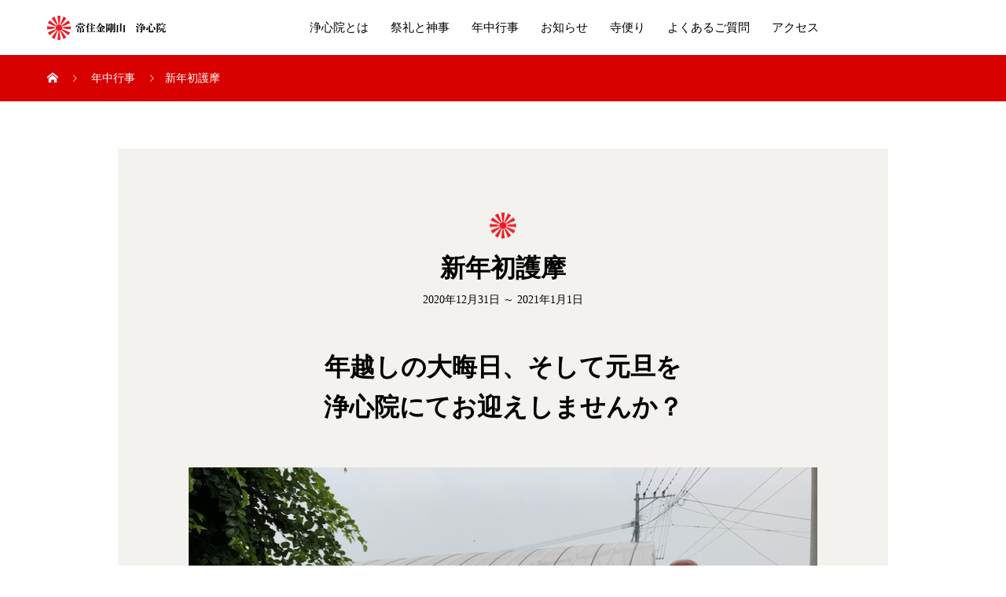

--- FILE ---
content_type: text/html; charset=UTF-8
request_url: http://joshinin.jp/schedule/%E5%B9%B4%E8%B6%8A%E3%81%97/
body_size: 6742
content:
<!DOCTYPE html>
<html lang="ja" prefix="og: http://ogp.me/ns#">
<head>
<meta charset="UTF-8">
<meta name="viewport" content="width=device-width, initial-scale=1">
<meta name="description" content="今年最後の日、大晦日。">
<title>新年初護摩 &#8211; 常住金剛山　浄心院</title>
<meta name='robots' content='max-image-preview:large' />
<link rel='dns-prefetch' href='//s.w.org' />
<link rel="alternate" type="application/rss+xml" title="常住金剛山　浄心院 &raquo; フィード" href="http://joshinin.jp/feed/" />
<link rel="alternate" type="application/rss+xml" title="常住金剛山　浄心院 &raquo; コメントフィード" href="http://joshinin.jp/comments/feed/" />
<!-- <link rel='stylesheet' id='wp-block-library-css'  href='http://joshinin.jp/wp-includes/css/dist/block-library/style.min.css?ver=5.9.12' type='text/css' media='all' /> -->
<link rel="stylesheet" type="text/css" href="//joshinin.jp/wp-content/cache/wpfc-minified/2ym5c8uj/fcpwg.css" media="all"/>
<style id='global-styles-inline-css' type='text/css'>
body{--wp--preset--color--black: #000000;--wp--preset--color--cyan-bluish-gray: #abb8c3;--wp--preset--color--white: #ffffff;--wp--preset--color--pale-pink: #f78da7;--wp--preset--color--vivid-red: #cf2e2e;--wp--preset--color--luminous-vivid-orange: #ff6900;--wp--preset--color--luminous-vivid-amber: #fcb900;--wp--preset--color--light-green-cyan: #7bdcb5;--wp--preset--color--vivid-green-cyan: #00d084;--wp--preset--color--pale-cyan-blue: #8ed1fc;--wp--preset--color--vivid-cyan-blue: #0693e3;--wp--preset--color--vivid-purple: #9b51e0;--wp--preset--gradient--vivid-cyan-blue-to-vivid-purple: linear-gradient(135deg,rgba(6,147,227,1) 0%,rgb(155,81,224) 100%);--wp--preset--gradient--light-green-cyan-to-vivid-green-cyan: linear-gradient(135deg,rgb(122,220,180) 0%,rgb(0,208,130) 100%);--wp--preset--gradient--luminous-vivid-amber-to-luminous-vivid-orange: linear-gradient(135deg,rgba(252,185,0,1) 0%,rgba(255,105,0,1) 100%);--wp--preset--gradient--luminous-vivid-orange-to-vivid-red: linear-gradient(135deg,rgba(255,105,0,1) 0%,rgb(207,46,46) 100%);--wp--preset--gradient--very-light-gray-to-cyan-bluish-gray: linear-gradient(135deg,rgb(238,238,238) 0%,rgb(169,184,195) 100%);--wp--preset--gradient--cool-to-warm-spectrum: linear-gradient(135deg,rgb(74,234,220) 0%,rgb(151,120,209) 20%,rgb(207,42,186) 40%,rgb(238,44,130) 60%,rgb(251,105,98) 80%,rgb(254,248,76) 100%);--wp--preset--gradient--blush-light-purple: linear-gradient(135deg,rgb(255,206,236) 0%,rgb(152,150,240) 100%);--wp--preset--gradient--blush-bordeaux: linear-gradient(135deg,rgb(254,205,165) 0%,rgb(254,45,45) 50%,rgb(107,0,62) 100%);--wp--preset--gradient--luminous-dusk: linear-gradient(135deg,rgb(255,203,112) 0%,rgb(199,81,192) 50%,rgb(65,88,208) 100%);--wp--preset--gradient--pale-ocean: linear-gradient(135deg,rgb(255,245,203) 0%,rgb(182,227,212) 50%,rgb(51,167,181) 100%);--wp--preset--gradient--electric-grass: linear-gradient(135deg,rgb(202,248,128) 0%,rgb(113,206,126) 100%);--wp--preset--gradient--midnight: linear-gradient(135deg,rgb(2,3,129) 0%,rgb(40,116,252) 100%);--wp--preset--duotone--dark-grayscale: url('#wp-duotone-dark-grayscale');--wp--preset--duotone--grayscale: url('#wp-duotone-grayscale');--wp--preset--duotone--purple-yellow: url('#wp-duotone-purple-yellow');--wp--preset--duotone--blue-red: url('#wp-duotone-blue-red');--wp--preset--duotone--midnight: url('#wp-duotone-midnight');--wp--preset--duotone--magenta-yellow: url('#wp-duotone-magenta-yellow');--wp--preset--duotone--purple-green: url('#wp-duotone-purple-green');--wp--preset--duotone--blue-orange: url('#wp-duotone-blue-orange');--wp--preset--font-size--small: 13px;--wp--preset--font-size--medium: 20px;--wp--preset--font-size--large: 36px;--wp--preset--font-size--x-large: 42px;}.has-black-color{color: var(--wp--preset--color--black) !important;}.has-cyan-bluish-gray-color{color: var(--wp--preset--color--cyan-bluish-gray) !important;}.has-white-color{color: var(--wp--preset--color--white) !important;}.has-pale-pink-color{color: var(--wp--preset--color--pale-pink) !important;}.has-vivid-red-color{color: var(--wp--preset--color--vivid-red) !important;}.has-luminous-vivid-orange-color{color: var(--wp--preset--color--luminous-vivid-orange) !important;}.has-luminous-vivid-amber-color{color: var(--wp--preset--color--luminous-vivid-amber) !important;}.has-light-green-cyan-color{color: var(--wp--preset--color--light-green-cyan) !important;}.has-vivid-green-cyan-color{color: var(--wp--preset--color--vivid-green-cyan) !important;}.has-pale-cyan-blue-color{color: var(--wp--preset--color--pale-cyan-blue) !important;}.has-vivid-cyan-blue-color{color: var(--wp--preset--color--vivid-cyan-blue) !important;}.has-vivid-purple-color{color: var(--wp--preset--color--vivid-purple) !important;}.has-black-background-color{background-color: var(--wp--preset--color--black) !important;}.has-cyan-bluish-gray-background-color{background-color: var(--wp--preset--color--cyan-bluish-gray) !important;}.has-white-background-color{background-color: var(--wp--preset--color--white) !important;}.has-pale-pink-background-color{background-color: var(--wp--preset--color--pale-pink) !important;}.has-vivid-red-background-color{background-color: var(--wp--preset--color--vivid-red) !important;}.has-luminous-vivid-orange-background-color{background-color: var(--wp--preset--color--luminous-vivid-orange) !important;}.has-luminous-vivid-amber-background-color{background-color: var(--wp--preset--color--luminous-vivid-amber) !important;}.has-light-green-cyan-background-color{background-color: var(--wp--preset--color--light-green-cyan) !important;}.has-vivid-green-cyan-background-color{background-color: var(--wp--preset--color--vivid-green-cyan) !important;}.has-pale-cyan-blue-background-color{background-color: var(--wp--preset--color--pale-cyan-blue) !important;}.has-vivid-cyan-blue-background-color{background-color: var(--wp--preset--color--vivid-cyan-blue) !important;}.has-vivid-purple-background-color{background-color: var(--wp--preset--color--vivid-purple) !important;}.has-black-border-color{border-color: var(--wp--preset--color--black) !important;}.has-cyan-bluish-gray-border-color{border-color: var(--wp--preset--color--cyan-bluish-gray) !important;}.has-white-border-color{border-color: var(--wp--preset--color--white) !important;}.has-pale-pink-border-color{border-color: var(--wp--preset--color--pale-pink) !important;}.has-vivid-red-border-color{border-color: var(--wp--preset--color--vivid-red) !important;}.has-luminous-vivid-orange-border-color{border-color: var(--wp--preset--color--luminous-vivid-orange) !important;}.has-luminous-vivid-amber-border-color{border-color: var(--wp--preset--color--luminous-vivid-amber) !important;}.has-light-green-cyan-border-color{border-color: var(--wp--preset--color--light-green-cyan) !important;}.has-vivid-green-cyan-border-color{border-color: var(--wp--preset--color--vivid-green-cyan) !important;}.has-pale-cyan-blue-border-color{border-color: var(--wp--preset--color--pale-cyan-blue) !important;}.has-vivid-cyan-blue-border-color{border-color: var(--wp--preset--color--vivid-cyan-blue) !important;}.has-vivid-purple-border-color{border-color: var(--wp--preset--color--vivid-purple) !important;}.has-vivid-cyan-blue-to-vivid-purple-gradient-background{background: var(--wp--preset--gradient--vivid-cyan-blue-to-vivid-purple) !important;}.has-light-green-cyan-to-vivid-green-cyan-gradient-background{background: var(--wp--preset--gradient--light-green-cyan-to-vivid-green-cyan) !important;}.has-luminous-vivid-amber-to-luminous-vivid-orange-gradient-background{background: var(--wp--preset--gradient--luminous-vivid-amber-to-luminous-vivid-orange) !important;}.has-luminous-vivid-orange-to-vivid-red-gradient-background{background: var(--wp--preset--gradient--luminous-vivid-orange-to-vivid-red) !important;}.has-very-light-gray-to-cyan-bluish-gray-gradient-background{background: var(--wp--preset--gradient--very-light-gray-to-cyan-bluish-gray) !important;}.has-cool-to-warm-spectrum-gradient-background{background: var(--wp--preset--gradient--cool-to-warm-spectrum) !important;}.has-blush-light-purple-gradient-background{background: var(--wp--preset--gradient--blush-light-purple) !important;}.has-blush-bordeaux-gradient-background{background: var(--wp--preset--gradient--blush-bordeaux) !important;}.has-luminous-dusk-gradient-background{background: var(--wp--preset--gradient--luminous-dusk) !important;}.has-pale-ocean-gradient-background{background: var(--wp--preset--gradient--pale-ocean) !important;}.has-electric-grass-gradient-background{background: var(--wp--preset--gradient--electric-grass) !important;}.has-midnight-gradient-background{background: var(--wp--preset--gradient--midnight) !important;}.has-small-font-size{font-size: var(--wp--preset--font-size--small) !important;}.has-medium-font-size{font-size: var(--wp--preset--font-size--medium) !important;}.has-large-font-size{font-size: var(--wp--preset--font-size--large) !important;}.has-x-large-font-size{font-size: var(--wp--preset--font-size--x-large) !important;}
</style>
<!-- <link rel='stylesheet' id='mikado-style-css'  href='http://joshinin.jp/wp-content/themes/mikado_tcd071/style.css?ver=1.5.1' type='text/css' media='all' /> -->
<!-- <link rel='stylesheet' id='mikado-slick-css'  href='http://joshinin.jp/wp-content/themes/mikado_tcd071/assets/css/slick.min.css?ver=1.5.1' type='text/css' media='all' /> -->
<!-- <link rel='stylesheet' id='mikado-slick-theme-css'  href='http://joshinin.jp/wp-content/themes/mikado_tcd071/assets/css/slick-theme.min.css?ver=1.5.1' type='text/css' media='all' /> -->
<link rel="stylesheet" type="text/css" href="//joshinin.jp/wp-content/cache/wpfc-minified/kqcqm7ic/fcpwg.css" media="all"/>
<script src='//joshinin.jp/wp-content/cache/wpfc-minified/fss2pv55/fcpwg.js' type="text/javascript"></script>
<!-- <script type='text/javascript' src='http://joshinin.jp/wp-includes/js/jquery/jquery.min.js?ver=3.6.0' id='jquery-core-js'></script> -->
<!-- <script type='text/javascript' src='http://joshinin.jp/wp-includes/js/jquery/jquery-migrate.min.js?ver=3.3.2' id='jquery-migrate-js'></script> -->
<link rel="https://api.w.org/" href="http://joshinin.jp/wp-json/" /><link rel="canonical" href="http://joshinin.jp/schedule/%e5%b9%b4%e8%b6%8a%e3%81%97/" />
<link rel='shortlink' href='http://joshinin.jp/?p=294' />
<link rel="alternate" type="application/json+oembed" href="http://joshinin.jp/wp-json/oembed/1.0/embed?url=http%3A%2F%2Fjoshinin.jp%2Fschedule%2F%25e5%25b9%25b4%25e8%25b6%258a%25e3%2581%2597%2F" />
<link rel="alternate" type="text/xml+oembed" href="http://joshinin.jp/wp-json/oembed/1.0/embed?url=http%3A%2F%2Fjoshinin.jp%2Fschedule%2F%25e5%25b9%25b4%25e8%25b6%258a%25e3%2581%2597%2F&#038;format=xml" />
<link rel="shortcut icon" href="http://joshinin.jp/wp-content/uploads/2020/10/fabicon-16.png">
<style>
p-breadcrumb,.p-pagetop,.c-pw__btn:hover,.p-btn:hover,.element-type2,.p-shinzen-slider .slick-dots li button:hover,.p-shinzen-slider .slick-dots li.slick-active button{background: #d80100}.p-pager__item a:hover, .p-pager__item .current,.p-event-category > li.is-active > a,.p-event-category > li > a:hover,.p-schedule__anchors li a:hover,.p-headline__link:hover,.p-article01__cat a:hover,.p-entry__category a:hover{color: #d80100}.p-entry__category,.p-faq__list.type2 .p-faq__q,.p-widget__title--type2 span{border-color: #d80100}.c-pw__btn,.p-pagetop:focus,.p-pagetop:hover,.p-readmore__btn:hover,.p-header-slider .slick-dots li.slick-active button, .p-header-slider .slick-dots li:hover button{background: #999999}.p-article01 a:hover .p-article01__title,.p-article03__title a:hover,.p-article05 a:hover .p-article05__title,.p-faq__list dt:hover,.p-footer-nav--type2 a:hover,.p-nav01__item a:hover, .p-nav01__item--prev:hover::before, .p-nav01__item--next:hover::after,.p-news-list a:hover .p-news-list__title{color: #999999}.p-page-links > span,.p-page-links a:hover{background: #d80100}.p-entry__body a,.custom-html-widget a{color: #d80100}body{font-family: "Times New Roman", "游明朝", "Yu Mincho", "游明朝体", "YuMincho", "ヒラギノ明朝 Pro W3", "Hiragino Mincho Pro", "HiraMinProN-W3", "HGS明朝E", "ＭＳ Ｐ明朝", "MS PMincho", serif;}.c-logo,.p-about-info__col-title,.p-archive-header__title,.p-article01__title,.p-article02__title,.p-article03__title,.p-article05__excerpt,.p-article05__subtitle,.p-author__title,.p-block01__title,.p-block02__title,.p-entry__title,.p-event-category,.p-footer-link__title,.p-header-content__title,.p-history-info__col-block,.p-index-contents__title,.p-index-content01__month,.p-index-content04__title,.p-megamenu01__list-item__title,.p-megamenu02__cat-list-item > a,.p-schedule__anchors,.p-schedule__month,.p-page-header__title,.p-page-header__desc,.p-pager,.p-sanpai-table > tbody > tr > th,.p-sanpai-table.table02 > tbody > tr > th,.p-shinzen-table > tbody > tr > th{font-family: "Times New Roman", "游明朝", "Yu Mincho", "游明朝体", "YuMincho", "ヒラギノ明朝 Pro W3", "Hiragino Mincho Pro", "HiraMinProN-W3", "HGS明朝E", "ＭＳ Ｐ明朝", "MS PMincho", serif;}.p-front-global-nav,.p-global-nav,.p-footer-nav{font-family: "Times New Roman", "游明朝", "Yu Mincho", "游明朝体", "YuMincho", "ヒラギノ明朝 Pro W3", "Hiragino Mincho Pro", "HiraMinProN-W3", "HGS明朝E", "ＭＳ Ｐ明朝", "MS PMincho", serif;}.p-hover-effect--type1:hover img{-webkit-transform: scale(1.2);transform: scale(1.2)}.l-header__logo a{color: #000000;font-size: 24px}.l-header{background: #ffffff}.l-header--fixed.is-active{background: #ffffff}.p-front-global-nav > ul > li > a{color: #ffffff}.p-global-nav > ul > li > a,.p-menu-btn,.p-header-lang__button{color: #000000}.p-global-nav > ul > li > a:hover,.p-front-global-nav.p-front-global-nav--type2 a:hover{color: #d80100}.p-global-nav .sub-menu a{background: #222222;color: #ffffff}.p-global-nav .sub-menu a:hover{background: #d80100;color: #ffffff}.p-global-nav .menu-item-has-children > a > .p-global-nav__toggle::before{border-color: #000000}.p-megamenu01{background-color: #222222}.p-megamenu02__cat-list-item > a{background-color: #d80100}.p-megamenu02__blog-list,.p-megamenu02__cat-list-item.is-active > a, .p-megamenu02__cat-list-item > a:hover{background-color: #f4f2ef}.p-footer-link__title{color: #ffffff;font-size: 32px}.p-footer-link__btn .p-btn{color: #ffffff;background: #000000}.p-footer-link__btn a.p-btn:hover{color: #ffffff;background: #d90000}.p-footer-link::before{background: rgba(0,0,0, 0.300000)}.p-footer-link{background-image: url(http://joshinin.jp/wp-content/uploads/2020/10/top_obi2.jpg)}.p-info__logo a{color: #000000;font-size: 25px}.p-footer-nav, .p-info{background: #f5f5f5;color: #000000}.p-copyright{background: #000000;color: #ffffff}.p-page-header::before{background: rgba(0, 0, 0, 0.3)}.p-page-header__title{color: #ffffff;font-size: 34px}.p-archive-header__title{color: #000000;font-size: 32px}.p-archive-header__desc{color: #000000;font-size: 16px}.p-entry__title{color: #000000;font-size: 32px}.p-entry__body{color: #000000;font-size: 16px}.p-article05__subtitle{color: #000000;font-size: 32px}@media screen and (max-width: 767px) {.l-header__logo a{color: #000000;font-size: 20px}.p-footer-link__title{font-size: 24px}.p-info__logo a{color: #000000;font-size: 25px}.p-page-header__title{font-size: 24px}.p-archive-header__title{font-size: 20px}.p-archive-header__desc{font-size: 14px}.p-entry__title{font-size: 20px}.p-entry__body{font-size: 14px}.p-article05__subtitle{font-size: 20px}}@media screen and (max-width: 1199px) {.l-header{background: #ffffff}.l-header--fixed.is-active{background: #ffffff}.p-header-lang a{background: #000000;color: #ffffff}.p-header-lang a:hover{background: #d80100;color: #ffffff}.p-header-lang a.is-active-site{background: #d80100;color: #ffffff}.p-global-nav > ul > li > a,.p-global-nav > ul > li > a:hover,.p-global-nav a,.p-global-nav a:hover{background: rgba(255,255,255, 1);color: #000000!important}.p-global-nav .sub-menu a,.p-global-nav .sub-menu a:hover{background: rgba(216,1,0, 1);color: #ffffff!important}.p-global-nav .menu-item-has-children > a > .p-global-nav__toggle::before{border-color: #000000}}@media screen and (min-width: 1200px) {.p-header-lang--type1 a,.p-header-lang--type2 > ul > li > a{color: #000000}.p-header-lang--type1 a:hover,.p-header-lang--type2 > ul > li > a:hover{color: #d80100}.p-header-lang--type1 a.is-active-site,.p-header-lang--type2 > ul > li > a.is-active-site{color: #999999}.p-header-lang--type2 ul ul li a{background: #000000;color: #ffffff}.p-header-lang--type2 ul ul li a:hover{background: #d80100;color: #ffffff}.p-header-lang--type2 ul ul li a.is-active-site{background: #d80100;color: #ffffff}}</style>
</head>
<body class="schedule-template-default single single-schedule postid-294">
<header id="js-header" class="l-header">
<div class="l-header__inner l-inner">
<div class="l-header__logo c-logo">
<a href="http://joshinin.jp/">
<img src="http://joshinin.jp/wp-content/uploads/2020/10/header-logo.png" alt="常住金剛山　浄心院" width="155">
</a>
</div>
<nav id="js-global-nav" class="p-global-nav"><ul id="menu-main" class="menu"><li id="menu-item-390" class="menu-item menu-item-type-post_type menu-item-object-page menu-item-390"><a href="http://joshinin.jp/about/">浄心院とは<span class="p-global-nav__toggle"></span></a></li>
<li id="menu-item-301" class="menu-item menu-item-type-post_type_archive menu-item-object-event menu-item-has-children menu-item-301"><a href="http://joshinin.jp/event/" data-megamenu="js-megamenu301">祭礼と神事<span class="p-global-nav__toggle"></span></a>
<ul class="sub-menu">
<li id="menu-item-381" class="menu-item menu-item-type-taxonomy menu-item-object-event_category menu-item-381"><a href="http://joshinin.jp/event_category/%e4%bb%8f%e7%a5%ad/">仏祭<span class="p-global-nav__toggle"></span></a></li>
<li id="menu-item-382" class="menu-item menu-item-type-taxonomy menu-item-object-event_category menu-item-382"><a href="http://joshinin.jp/event_category/%e7%a5%9e%e7%a5%ad/">神祭<span class="p-global-nav__toggle"></span></a></li>
</ul>
</li>
<li id="menu-item-302" class="menu-item menu-item-type-post_type_archive menu-item-object-schedule current-menu-ancestor current-menu-parent menu-item-has-children menu-item-302"><a href="http://joshinin.jp/schedule/">年中行事<span class="p-global-nav__toggle"></span></a>
<ul class="sub-menu">
<li id="menu-item-351" class="menu-item menu-item-type-post_type menu-item-object-schedule current-menu-item menu-item-351"><a href="http://joshinin.jp/schedule/%e5%b9%b4%e8%b6%8a%e3%81%97/" aria-current="page">新年初護摩<span class="p-global-nav__toggle"></span></a></li>
<li id="menu-item-353" class="menu-item menu-item-type-post_type menu-item-object-schedule menu-item-353"><a href="http://joshinin.jp/schedule/%e5%88%9d%e5%8d%88%e5%a4%a7%e7%a5%ad/">初午大祭<span class="p-global-nav__toggle"></span></a></li>
</ul>
</li>
<li id="menu-item-326" class="menu-item menu-item-type-post_type_archive menu-item-object-news menu-item-326"><a href="http://joshinin.jp/news/">お知らせ<span class="p-global-nav__toggle"></span></a></li>
<li id="menu-item-330" class="menu-item menu-item-type-post_type menu-item-object-page current_page_parent menu-item-has-children menu-item-330"><a href="http://joshinin.jp/blog/" data-megamenu="js-megamenu330">寺便り<span class="p-global-nav__toggle"></span></a>
<ul class="sub-menu">
<li id="menu-item-347" class="menu-item menu-item-type-taxonomy menu-item-object-category menu-item-347"><a href="http://joshinin.jp/category/events/">行事<span class="p-global-nav__toggle"></span></a></li>
<li id="menu-item-348" class="menu-item menu-item-type-taxonomy menu-item-object-category menu-item-348"><a href="http://joshinin.jp/category/wordsfromthemonk/">和尚さんからの言葉<span class="p-global-nav__toggle"></span></a></li>
</ul>
</li>
<li id="menu-item-339" class="menu-item menu-item-type-custom menu-item-object-custom menu-item-339"><a href="http://joshinin.jp/faq/">よくあるご質問<span class="p-global-nav__toggle"></span></a></li>
<li id="menu-item-356" class="menu-item menu-item-type-post_type menu-item-object-page menu-item-356"><a href="http://joshinin.jp/access/">アクセス<span class="p-global-nav__toggle"></span></a></li>
</ul></nav>    <button id="js-menu-btn" class="p-menu-btn c-menu-btn"></button>
</div>
<div id="js-megamenu301" class="p-megamenu01">
<ul class="p-megamenu01__list l-inner">
<li class="p-megamenu01__list-item">
<div class="p-megamenu01__list-item__inner">
<a href="http://joshinin.jp/event_category/%e4%bb%8f%e7%a5%ad/" class="p-hover-effect--type1 p-has-image">
<span class="p-megamenu01__list-item__title">仏祭</span>
<img alt="仏祭" class="p-megamenu01__list-item__image" src="http://joshinin.jp/wp-content/uploads/2020/10/65.jpg">
</a>
</div>
</li>
<li class="p-megamenu01__list-item">
<div class="p-megamenu01__list-item__inner">
<a href="http://joshinin.jp/event_category/%e7%a5%9e%e7%a5%ad/" class="p-hover-effect--type1 p-has-image">
<span class="p-megamenu01__list-item__title">神祭</span>
<img alt="神祭" class="p-megamenu01__list-item__image" src="http://joshinin.jp/wp-content/uploads/2020/09/history2-2.jpg">
</a>
</div>
</li>
</ul>
</div>
<div id="js-megamenu330" class="js-megamenu02 p-megamenu02 l-inner">
<ul class="p-megamenu02__cat-list">
<li class="p-megamenu02__cat-list-item is-active">
<a href="http://joshinin.jp/category/events/"><span>行事</span></a>
<ul class="p-megamenu02__blog-list">
<li class="p-megamenu02__blog-list-item">
<a href="http://joshinin.jp/sample-post4/" class="p-hover-effect--type1">
<div class="p-megamenu02__blog-list-item__image p-hover-effect__bg"><img width="200" height="200" src="http://joshinin.jp/wp-content/uploads/2020/10/43-200x200.jpg" class="attachment-size3 size-size3 wp-post-image" alt="" loading="lazy" srcset="http://joshinin.jp/wp-content/uploads/2020/10/43-200x200.jpg 200w, http://joshinin.jp/wp-content/uploads/2020/10/43-150x150.jpg 150w, http://joshinin.jp/wp-content/uploads/2020/10/43-300x300.jpg 300w, http://joshinin.jp/wp-content/uploads/2020/10/43-130x130.jpg 130w" sizes="(max-width: 200px) 100vw, 200px" /></div>
<time class="p-megamenu02__blog-list-item__date">2020.09.28</time>
<span class="p-megamenu02__blog-list-item__title js-multiline-ellipsis">ブログサンプル4</span>
</a>
</li>
<li class="p-megamenu02__blog-list-item">
<a href="http://joshinin.jp/sample-post3/" class="p-hover-effect--type1">
<div class="p-megamenu02__blog-list-item__image p-hover-effect__bg"><img width="200" height="200" src="http://joshinin.jp/wp-content/uploads/2020/09/7-200x200.jpg" class="attachment-size3 size-size3 wp-post-image" alt="" loading="lazy" srcset="http://joshinin.jp/wp-content/uploads/2020/09/7-200x200.jpg 200w, http://joshinin.jp/wp-content/uploads/2020/09/7-150x150.jpg 150w, http://joshinin.jp/wp-content/uploads/2020/09/7-300x300.jpg 300w, http://joshinin.jp/wp-content/uploads/2020/09/7-130x130.jpg 130w" sizes="(max-width: 200px) 100vw, 200px" /></div>
<time class="p-megamenu02__blog-list-item__date">2020.09.28</time>
<span class="p-megamenu02__blog-list-item__title js-multiline-ellipsis">ブログサンプル3</span>
</a>
</li>
<li class="p-megamenu02__blog-list-item">
<a href="http://joshinin.jp/sample-post2/" class="p-hover-effect--type1">
<div class="p-megamenu02__blog-list-item__image p-hover-effect__bg"><img width="200" height="200" src="http://joshinin.jp/wp-content/uploads/2020/09/50-200x200.jpg" class="attachment-size3 size-size3 wp-post-image" alt="" loading="lazy" srcset="http://joshinin.jp/wp-content/uploads/2020/09/50-200x200.jpg 200w, http://joshinin.jp/wp-content/uploads/2020/09/50-150x150.jpg 150w, http://joshinin.jp/wp-content/uploads/2020/09/50-300x300.jpg 300w, http://joshinin.jp/wp-content/uploads/2020/09/50-130x130.jpg 130w" sizes="(max-width: 200px) 100vw, 200px" /></div>
<time class="p-megamenu02__blog-list-item__date">2020.09.28</time>
<span class="p-megamenu02__blog-list-item__title js-multiline-ellipsis">ブログサンプル2</span>
</a>
</li>
<li class="p-megamenu02__blog-list-item">
<a href="http://joshinin.jp/sample-post1/" class="p-hover-effect--type1">
<div class="p-megamenu02__blog-list-item__image p-hover-effect__bg"><img width="200" height="200" src="http://joshinin.jp/wp-content/uploads/2020/09/40-200x200.jpg" class="attachment-size3 size-size3 wp-post-image" alt="" loading="lazy" srcset="http://joshinin.jp/wp-content/uploads/2020/09/40-200x200.jpg 200w, http://joshinin.jp/wp-content/uploads/2020/09/40-150x150.jpg 150w, http://joshinin.jp/wp-content/uploads/2020/09/40-300x300.jpg 300w, http://joshinin.jp/wp-content/uploads/2020/09/40-130x130.jpg 130w" sizes="(max-width: 200px) 100vw, 200px" /></div>
<time class="p-megamenu02__blog-list-item__date">2020.09.28</time>
<span class="p-megamenu02__blog-list-item__title js-multiline-ellipsis">ブログサンプル1</span>
</a>
</li>
</ul>
</li>
<li class="p-megamenu02__cat-list-item">
<a href="http://joshinin.jp/category/wordsfromthemonk/"><span>和尚さんからの言葉</span></a>
<ul class="p-megamenu02__blog-list">
<li class="p-megamenu02__blog-list-item">
<a href="http://joshinin.jp/sample-post3/" class="p-hover-effect--type1">
<div class="p-megamenu02__blog-list-item__image p-hover-effect__bg"><img width="200" height="200" src="http://joshinin.jp/wp-content/uploads/2020/09/7-200x200.jpg" class="attachment-size3 size-size3 wp-post-image" alt="" loading="lazy" srcset="http://joshinin.jp/wp-content/uploads/2020/09/7-200x200.jpg 200w, http://joshinin.jp/wp-content/uploads/2020/09/7-150x150.jpg 150w, http://joshinin.jp/wp-content/uploads/2020/09/7-300x300.jpg 300w, http://joshinin.jp/wp-content/uploads/2020/09/7-130x130.jpg 130w" sizes="(max-width: 200px) 100vw, 200px" /></div>
<time class="p-megamenu02__blog-list-item__date">2020.09.28</time>
<span class="p-megamenu02__blog-list-item__title js-multiline-ellipsis">ブログサンプル3</span>
</a>
</li>
<li class="p-megamenu02__blog-list-item">
<a href="http://joshinin.jp/sample-post4/" class="p-hover-effect--type1">
<div class="p-megamenu02__blog-list-item__image p-hover-effect__bg"><img width="200" height="200" src="http://joshinin.jp/wp-content/uploads/2020/10/43-200x200.jpg" class="attachment-size3 size-size3 wp-post-image" alt="" loading="lazy" srcset="http://joshinin.jp/wp-content/uploads/2020/10/43-200x200.jpg 200w, http://joshinin.jp/wp-content/uploads/2020/10/43-150x150.jpg 150w, http://joshinin.jp/wp-content/uploads/2020/10/43-300x300.jpg 300w, http://joshinin.jp/wp-content/uploads/2020/10/43-130x130.jpg 130w" sizes="(max-width: 200px) 100vw, 200px" /></div>
<time class="p-megamenu02__blog-list-item__date">2020.09.28</time>
<span class="p-megamenu02__blog-list-item__title js-multiline-ellipsis">ブログサンプル4</span>
</a>
</li>
<li class="p-megamenu02__blog-list-item">
<a href="http://joshinin.jp/sample-post1/" class="p-hover-effect--type1">
<div class="p-megamenu02__blog-list-item__image p-hover-effect__bg"><img width="200" height="200" src="http://joshinin.jp/wp-content/uploads/2020/09/40-200x200.jpg" class="attachment-size3 size-size3 wp-post-image" alt="" loading="lazy" srcset="http://joshinin.jp/wp-content/uploads/2020/09/40-200x200.jpg 200w, http://joshinin.jp/wp-content/uploads/2020/09/40-150x150.jpg 150w, http://joshinin.jp/wp-content/uploads/2020/09/40-300x300.jpg 300w, http://joshinin.jp/wp-content/uploads/2020/09/40-130x130.jpg 130w" sizes="(max-width: 200px) 100vw, 200px" /></div>
<time class="p-megamenu02__blog-list-item__date">2020.09.28</time>
<span class="p-megamenu02__blog-list-item__title js-multiline-ellipsis">ブログサンプル1</span>
</a>
</li>
<li class="p-megamenu02__blog-list-item">
<a href="http://joshinin.jp/sample-post2/" class="p-hover-effect--type1">
<div class="p-megamenu02__blog-list-item__image p-hover-effect__bg"><img width="200" height="200" src="http://joshinin.jp/wp-content/uploads/2020/09/50-200x200.jpg" class="attachment-size3 size-size3 wp-post-image" alt="" loading="lazy" srcset="http://joshinin.jp/wp-content/uploads/2020/09/50-200x200.jpg 200w, http://joshinin.jp/wp-content/uploads/2020/09/50-150x150.jpg 150w, http://joshinin.jp/wp-content/uploads/2020/09/50-300x300.jpg 300w, http://joshinin.jp/wp-content/uploads/2020/09/50-130x130.jpg 130w" sizes="(max-width: 200px) 100vw, 200px" /></div>
<time class="p-megamenu02__blog-list-item__date">2020.09.28</time>
<span class="p-megamenu02__blog-list-item__title js-multiline-ellipsis">ブログサンプル2</span>
</a>
</li>
</ul>
</li>
</ul>
</div>
</header>
<main class="l-main">
<div class="p-breadcrumb single">
<ol class="p-breadcrumb__inner c-breadcrumb l-inner" itemscope itemtype="http://schema.org/BreadcrumbList">
<li class="p-breadcrumb__item c-breadcrumb__item c-breadcrumb__item--home" itemprop="itemListElement" itemscope itemtype="http://schema.org/ListItem">
<a href="http://joshinin.jp/" itemprop="item">
<span itemprop="name">HOME</span>
</a>
<meta itemprop="position" content="1">
</li>
<li class="p-breadcrumb__item c-breadcrumb__item" itemprop="itemListElement" itemscope itemtype="http://schema.org/ListItem">
<a href="http://joshinin.jp/schedule/" itemprop="item">
<span itemprop="name">年中行事</span>
</a>
<meta itemprop="position" content="2">
</li>
<li class="p-breadcrumb__item c-breadcrumb__item" itemprop="itemListElement" itemscope itemtype="http://schema.org/ListItem"><span itemprop="name">新年初護摩</span><meta itemprop="position" content="3"></li>
</ol>
</div>
<div class="l-contents l-inner">
<div class="l-primary">
<article class="p-entry p-entry-schedule l-single">
<div class="p-entry__inner p-entry-schedule__inner">
<header class="p-entry__header">
<p class="c-logo--element element-type1">
<img src="http://joshinin.jp/wp-content/uploads/2020/10/element-web.png">
</p>
<h1 class="p-entry__title">新年初護摩</h1>
<div class="p-entry-schedule__date">2020年12月31日 ～ 2021年1月1日</div>
<h2 class="p-entry__subtitle p-article05__subtitle">年越しの大晦日、そして元旦を<br />
浄心院にてお迎えしませんか？</h2>
<figure class="p-entry__img"><img width="800" height="600" src="http://joshinin.jp/wp-content/uploads/2020/10/o1080081014471116996.jpg" class="attachment-full size-full wp-post-image" alt="" srcset="http://joshinin.jp/wp-content/uploads/2020/10/o1080081014471116996.jpg 800w, http://joshinin.jp/wp-content/uploads/2020/10/o1080081014471116996-300x225.jpg 300w, http://joshinin.jp/wp-content/uploads/2020/10/o1080081014471116996-768x576.jpg 768w" sizes="(max-width: 800px) 100vw, 800px" /></figure>
</header>
<div class="p-entry__body">
<p>今年最後の日、大晦日。</p>
<p>当山では、８時から年越しの</p>
</div>
<ul class="p-entry__share c-share u-clearfix c-share--sm c-share--mono">
<li class="c-share__btn c-share__btn--twitter">
<a href="http://twitter.com/share?text=%E6%96%B0%E5%B9%B4%E5%88%9D%E8%AD%B7%E6%91%A9&url=http%3A%2F%2Fjoshinin.jp%2Fschedule%2F%25e5%25b9%25b4%25e8%25b6%258a%25e3%2581%2597%2F&via=&tw_p=tweetbutton&related="  onclick="javascript:window.open(this.href, '', 'menubar=no,toolbar=no,resizable=yes,scrollbars=yes,height=400,width=600');return false;">
<i class="c-share__icn c-share__icn--twitter"></i>
<span class="c-share__title">Tweet</span>
</a>
</li>
<li class="c-share__btn c-share__btn--facebook">
<a href="//www.facebook.com/sharer/sharer.php?u=http://joshinin.jp/schedule/%e5%b9%b4%e8%b6%8a%e3%81%97/&amp;t=%E6%96%B0%E5%B9%B4%E5%88%9D%E8%AD%B7%E6%91%A9" rel="nofollow" target="_blank">
<i class="c-share__icn c-share__icn--facebook"></i>
<span class="c-share__title">Share</span>
</a>
</li>
<li class="c-share__btn c-share__btn--hatebu">
<a href="http://b.hatena.ne.jp/add?mode=confirm&url=http%3A%2F%2Fjoshinin.jp%2Fschedule%2F%25e5%25b9%25b4%25e8%25b6%258a%25e3%2581%2597%2F" onclick="javascript:window.open(this.href, '', 'menubar=no,toolbar=no,resizable=yes,scrollbars=yes,height=400,width=510');return false;">
<i class="c-share__icn c-share__icn--hatebu"></i>
<span class="c-share__title">Hatena</span>
</a>
</li>
<li class="c-share__btn c-share__btn--pocket">
<a href="http://getpocket.com/edit?url=http%3A%2F%2Fjoshinin.jp%2Fschedule%2F%25e5%25b9%25b4%25e8%25b6%258a%25e3%2581%2597%2F&title=%E6%96%B0%E5%B9%B4%E5%88%9D%E8%AD%B7%E6%91%A9" target="_blank">
<i class="c-share__icn c-share__icn--pocket"></i>
<span class="c-share__title">Pocket</span>
</a>
</li>
<li class="c-share__btn c-share__btn--rss">
<a href="http://joshinin.jp/feed/" target="_blank">
<i class="c-share__icn c-share__icn--rss"></i>
<span class="c-share__title">RSS</span>
</a>
</li>
<li class="c-share__btn c-share__btn--feedly">
<a href="http://feedly.com/index.html#subscription/feed/http://joshinin.jp/feed/" target="_blank">
<i class="c-share__icn c-share__icn--feedly"></i>
<span class="c-share__title">feedly</span>
</a>
</li>
<li class="c-share__btn c-share__btn--pinterest">
<a href="https://www.pinterest.com/pin/create/button/?url=http%3A%2F%2Fjoshinin.jp%2Fschedule%2F%25e5%25b9%25b4%25e8%25b6%258a%25e3%2581%2597%2F&media=http://joshinin.jp/wp-content/uploads/2020/10/o1080081014471116996.jpg&description=%E6%96%B0%E5%B9%B4%E5%88%9D%E8%AD%B7%E6%91%A9" rel="nofollow" target="_blank">
<i class="c-share__icn c-share__icn--pinterest"></i>
<span class="c-share__title">Pin it</span>
</a>
</li>
</ul>
</div><!-- p-entry__inner -->
</article><!-- p-entry -->
</div><!-- /.l-primary -->
</div><!-- /.l-contents -->
</main>
<footer class="l-footer">
<section id="js-footer-link" class="p-footer-link p-footer-link--img">
<div class="p-footer-link__inner">
<div class="p-footer-link__contents--vertical l-inner">
<h2 class="p-footer-link__title">PRエリア</h2>
<p class="p-footer-link__btn">
<a class="p-btn p-btn__vertical" href="#">サンプルボタン</a>
</p>
</div>
</div>
</section>
<div class="p-info">
<div class="p-info__inner l-inner">
<nav class="p-footer-nav p-footer-nav--type1"><ul id="menu-footer" class="p-footer-nav__inner"><li id="menu-item-391" class="menu-item menu-item-type-post_type menu-item-object-page menu-item-391"><a href="http://joshinin.jp/about/">浄心院とは</a></li>
<li id="menu-item-307" class="menu-item menu-item-type-post_type_archive menu-item-object-event menu-item-307"><a href="http://joshinin.jp/event/">祭礼と神事</a></li>
<li id="menu-item-308" class="menu-item menu-item-type-post_type_archive menu-item-object-schedule menu-item-308"><a href="http://joshinin.jp/schedule/">年中行事</a></li>
<li id="menu-item-306" class="menu-item menu-item-type-post_type_archive menu-item-object-news menu-item-306"><a href="http://joshinin.jp/news/">お知らせ</a></li>
<li id="menu-item-331" class="menu-item menu-item-type-post_type menu-item-object-page current_page_parent menu-item-331"><a href="http://joshinin.jp/blog/">寺便り</a></li>
<li id="menu-item-357" class="menu-item menu-item-type-post_type menu-item-object-page menu-item-357"><a href="http://joshinin.jp/access/">アクセス</a></li>
</ul></nav>      <div class="p-info__logo c-logo">
<a href="http://joshinin.jp/">
<img src="http://joshinin.jp/wp-content/uploads/2020/10/Logo-Web-Letina-color.png" alt="常住金剛山　浄心院" width="114">
</a>
</div>
<p class="p-info__address">〒838-0059　福岡県朝倉市平塚780-1<br />
TEL: 0946-22-7702 | FAX: 0946-24-9025</p>
<ul class="p-social-nav">
</ul>
</div>
</div>
<p class="p-copyright">
<small>Copyright &copy; 常住金剛山　浄心院 All Rights Reserved.</small>
</p>
<button id="js-pagetop" class="p-pagetop"></button>
</footer>
<script type='text/javascript' src='http://joshinin.jp/wp-content/plugins/coblocks/dist/js/coblocks-animation.js?ver=2.22.0' id='coblocks-animation-js'></script>
<script type='text/javascript' src='http://joshinin.jp/wp-content/themes/mikado_tcd071/assets/js/functions.min.js?ver=1.5.1' id='mikado-script-js'></script>
<script type='text/javascript' src='http://joshinin.jp/wp-content/themes/mikado_tcd071/assets/js/youtube.min.js?ver=1.5.1' id='mikado-youtube-js'></script>
<script type='text/javascript' src='http://joshinin.jp/wp-content/themes/mikado_tcd071/assets/js/slick.min.js?ver=1.5.1' id='mikado-slick-js'></script>
<script>
(function($) {
var initialized = false;
var initialize = function() {
if (initialized) return;
initialized = true;
$(document).trigger('js-initialized');
$(window).trigger('resize').trigger('scroll');
};
setTimeout(function(){
setTimeout(initialize, 800);
$('#site_loader_animation:not(:hidden, :animated)').delay(600).fadeOut(400);
$('#site_loader_overlay:not(:hidden, :animated)').delay(900).fadeOut(800);
}, 3000);
})(jQuery);
</script>
</body>
</html><!-- WP Fastest Cache file was created in 0.10633516311646 seconds, on 19-01-26 8:26:43 -->

--- FILE ---
content_type: text/css
request_url: http://joshinin.jp/wp-content/cache/wpfc-minified/kqcqm7ic/fcpwg.css
body_size: 23748
content:
@charset 'UTF-8';
@charset "UTF-8";

   html {
-ms-text-size-adjust: 100%;
-webkit-text-size-adjust: 100%;
line-height: 1.15;
}
body {
margin: 0;
}
article, aside, footer, header, nav, section {
display: block;
}
h1 {
margin: 0.67em 0;
font-size: 2em;
}
figcaption, figure, main {
display: block;
}
figure {
margin: 1em 40px;
}
hr {
-webkit-box-sizing: content-box;
box-sizing: content-box;
height: 0;
overflow: visible;
}
pre {
font-family: monospace, monospace;
font-size: 1em;
}
a {
-webkit-text-decoration-skip: objects;
background-color: transparent;
}
abbr[title] {
border-bottom: none;
text-decoration: underline;
-webkit-text-decoration: underline dotted;
text-decoration: underline dotted;
}
b, strong {
font-weight: inherit;
}
b, strong {
font-weight: bolder;
}
code, kbd, samp {
font-family: monospace, monospace;
font-size: 1em;
}
dfn {
font-style: italic;
}
mark {
background-color: #ff0;
color: #000;
}
small {
font-size: 80%;
}
sub, sup {
position: relative;
font-size: 75%;
line-height: 0;
vertical-align: baseline;
}
sub {
bottom: -0.25em;
}
sup {
top: -0.5em;
}
audio, video {
display: inline-block;
}
audio:not([controls]) {
display: none;
height: 0;
}
img {
border-style: none;
}
svg:not(:root) {
overflow: hidden;
}
button, input, optgroup, select, textarea {
margin: 0;
font-family: sans-serif;
font-size: 100%;
line-height: 1.15;
}
button, input {
overflow: visible;
}
button, select {
text-transform: none;
}
button, html [type="button"], [type="reset"], [type="submit"] {
-webkit-appearance: button;
}
button::-moz-focus-inner, [type="button"]::-moz-focus-inner, [type="reset"]::-moz-focus-inner, [type="submit"]::-moz-focus-inner {
padding: 0;
border-style: none;
}
button: -moz-focusring, [type="button"]: -moz-focusring, [type="reset"]: -moz-focusring, [type="submit"]: -moz-focusring {
outline: 1px dotted ButtonText;
}
fieldset {
padding: 0.35em 0.75em 0.625em;
}
legend {
-webkit-box-sizing: border-box;
box-sizing: border-box;
display: table;
max-width: 100%;
padding: 0;
color: inherit;
white-space: normal;
}
progress {
display: inline-block;
vertical-align: baseline;
}
textarea {
overflow: auto;
}
[type="checkbox"], [type="radio"] {
-webkit-box-sizing: border-box;
box-sizing: border-box;
padding: 0;
}
[type="number"]::-webkit-inner-spin-button, [type="number"]::-webkit-outer-spin-button {
height: auto;
}
[type="search"] {
-webkit-appearance: textfield;
outline-offset: -2px;
}
[type="search"]::-webkit-search-cancel-button, [type="search"]::-webkit-search-decoration {
-webkit-appearance: none;
}
::-webkit-file-upload-button {
-webkit-appearance: button;
font: inherit;
}
details, menu {
display: block;
}
summary {
display: list-item;
}
canvas {
display: inline-block;
}
template {
display: none;
}
[hidden] {
display: none;
} * {
-webkit-box-sizing: border-box;
box-sizing: border-box;
overflow-wrap: break-word;
word-wrap: break-word;
}
html {
min-width: 320px;
position: relative;
overflow-x: hidden;
}
body {
-webkit-font-smoothing: antialiased;
color: #000;
line-height: 1;
}
a {
color: #000;
text-decoration: none;
}
:focus {
outline: none;
}
a, input {
-webkit-transition-duration: 0.2s;
transition-duration: 0.2s;
-webkit-transition-property: background-color, color;
transition-property: background-color, color;
-webkit-transition-timing-function: ease;
transition-timing-function: ease;
}
img {
vertical-align: bottom;
}
h1, h2, h3, h4, h5, h6, p, ol, ul, dl {
margin-top: 0;
}
p {
margin-bottom: 0;
}
ol, ul {
padding-left: 0;
}
li {
list-style-type: none;
}
dl, dt, dd, figure {
margin: 0;
}
table {
border-collapse: collapse;
}
.admin-bar {
padding-top: 32px;
} @font-face {
src: url(//joshinin.jp/wp-content/themes/mikado_tcd071/assets/fonts/design_plus.eot?v=1.0);
src: url(//joshinin.jp/wp-content/themes/mikado_tcd071/assets/fonts/design_plus.eot?v=1.0#iefix) format("embedded-opentype"), url(//joshinin.jp/wp-content/themes/mikado_tcd071/assets/fonts/design_plus.woff?v=1.0) format("woff"), url(//joshinin.jp/wp-content/themes/mikado_tcd071/assets/fonts/design_plus.ttf?v=1.0) format("truetype"), url(//joshinin.jp/wp-content/themes/mikado_tcd071/assets/fonts/design_plus.svg?v=1.0#design_plus) format("svg");
font-family: "design_plus";
font-style: normal;
font-weight: normal;
} @-webkit-keyframes fadeIn {
from {
opacity: 0;
}
to {
opacity: 1;
}
}
@keyframes fadeIn {
from {
opacity: 0;
}
to {
opacity: 1;
}
}
@-webkit-keyframes fadeOut {
from {
visibility: visible;
opacity: 1;
}
to {
visibility: hidden;
opacity: 0;
}
}
@keyframes fadeOut {
from {
visibility: visible;
opacity: 1;
}
to {
visibility: hidden;
opacity: 0;
}
}
@-webkit-keyframes slideDown {
0% {
top: -100%;
}
100% {
top: 0;
}
}
@keyframes slideDown {
0% {
top: -100%;
}
100% {
top: 0;
}
}
@-webkit-keyframes slideUp {
0% {
bottom: -100%;
}
100% {
bottom: 0;
}
}
@keyframes slideUp {
0% {
bottom: -100%;
}
100% {
bottom: 0;
}
}
@-webkit-keyframes fadeInUp {
from {
-webkit-transform: translateY(50%);
transform: translateY(50%);
opacity: 0;
}
to {
-webkit-transform: translateY(0);
transform: translateY(0);
opacity: 1;
}
}
@keyframes fadeInUp {
from {
-webkit-transform: translateY(50%);
transform: translateY(50%);
opacity: 0;
}
to {
-webkit-transform: translateY(0);
transform: translateY(0);
opacity: 1;
}
}
@-webkit-keyframes zoom-in {
0% {
-webkit-transform: scale(1);
transform: scale(1);
}
100% {
-webkit-transform: scale(1.2);
transform: scale(1.2);
}
}
@keyframes zoom-in {
0% {
-webkit-transform: scale(1);
transform: scale(1);
}
100% {
-webkit-transform: scale(1.2);
transform: scale(1.2);
}
}
@-webkit-keyframes zoom-out {
0% {
-webkit-transform: scale(1.2);
transform: scale(1.2);
}
100% {
-webkit-transform: scale(1);
transform: scale(1);
}
}
@keyframes zoom-out {
0% {
-webkit-transform: scale(1.2);
transform: scale(1.2);
}
100% {
-webkit-transform: scale(1);
transform: scale(1);
}
}
@media screen and (max-width: 782px) {
.admin-bar {
padding-top: 46px;
}
}  .l-inner {
position: relative;
width: 92.1875%;
max-width: 1160px;
margin-right: auto;
margin-left: auto;
}
@media only screen and (max-width: 991px) {
.l-inner {
width: 88.88889%;
}
}
@media only screen and (max-width: 767px) {
.l-inner {
width: 100%;
padding: 0 20px;
}
}
.l-pc-inner {
position: relative;
width: 92.1875%;
max-width: 1160px;
margin-right: auto;
margin-left: auto;
}
@media only screen and (max-width: 767px) {
.l-pc-inner {
width: 100%;
}
} .l-contents {
display: -webkit-box;
display: -ms-flexbox;
display: flex;
-webkit-box-pack: justify;
-ms-flex-pack: justify;
justify-content: space-between;
}
.l-contents--rev {
-webkit-box-orient: horizontal;
-webkit-box-direction: reverse;
-ms-flex-direction: row-reverse;
flex-direction: row-reverse;
}
@media screen and (max-width: 991px) {
.l-contents {
display: block;
}
} .l-footer {
position: relative;
} .l-header {
z-index: 99;
position: absolute;
top: 0;
left: 0;
width: 100%;
}
.l-header.bg-color {
background-color: #fff;
}
.admin-bar .l-header {
top: 32px;
}
.l-header--fixed.is-active {
border-bottom: 1px solid #ddd;
position: fixed;
-webkit-animation: slideDown 1.2s;
animation: slideDown 1.2s;
}
.l-header__inner {
display: -webkit-box;
display: -ms-flexbox;
display: flex;
-webkit-box-align: center;
-ms-flex-align: center;
align-items: center;
-webkit-box-pack: justify;
-ms-flex-pack: justify;
justify-content: space-between;
height: 100%;
}
.l-header__logo {
margin: 0;
}
.l-header__logo a {
word-wrap: break-word;
line-height: 1.2;
}
@media only screen and (max-width: 1199px) {
.l-header {
height: 60px;
line-height: 60px;
}
}
@media only screen and (max-width: 782px) {
.admin-bar .l-header {
top: 46px;
}
.admin-bar .l-header--fixed.is-active {
top: 0;
}
}
@media only screen and (max-width: 767px) {
.l-header__logo {
padding-left: 0;
}
} .l-main {
position: relative;
margin-top: 70px;
margin-bottom: 150px;
}
@media only screen and (max-width: 1199px) {
.l-main {
margin-top: 60px;
}
}
@media only screen and (max-width: 991px) {
.l-main {
margin-bottom: 80px;
}
}
@media only screen and (max-width: 767px) {
.l-main {
margin-bottom: 40px;
}
} .l-primary {
-webkit-box-sizing: border-box;
box-sizing: border-box;
width: calc(100% - 4.24% - 300px);
}
.l-primary:only-child {
-webkit-box-flex: 1;
-ms-flex: 1 1 auto;
flex: 1 1 auto;
}
@media screen and (max-width: 991px) {
.l-primary {
width: 100%;
}
} .l-secondary {
-webkit-box-sizing: border-box;
box-sizing: border-box;
width: 300px;
}
@media screen and (max-width: 991px) {
.l-secondary {
width: 600px;
margin: 40px auto 0;
}
}
@media screen and (max-width: 767px) {
.l-secondary {
width: 100%;
}
}
@media screen and (min-width: 768px) {
.l-single {
max-width: 980px;
margin-left: auto;
margin-right: auto;
}
}  .c-font-type--type1 {
font-family: Verdana, "Hiragino Kaku Gothic ProN", "ヒラギノ角ゴ ProN W3", "メイリオ", Meiryo, sans-serif !important;
}
.c-font-type--type2 {
font-family: "Segoe UI", Verdana, "游ゴシック", YuGothic, "Hiragino Kaku Gothic ProN", Meiryo, sans-serif !important;
}
.c-font-type--type3 {
font-family: "Times New Roman", "游明朝", "Yu Mincho", "游明朝体", "YuMincho", "ヒラギノ明朝 Pro W3", "Hiragino Mincho Pro", "HiraMinProN-W3", "HGS明朝E", "ＭＳ Ｐ明朝", "MS PMincho", serif !important;
} .c-breadcrumb__item {
display: inline;
}
.c-breadcrumb__item + .c-breadcrumb__item::before {
margin-right: 12px;
margin-left: 12px;
font-family: "design_plus";
content: "\e910";
}
.c-breadcrumb__item--home a::before {
position: relative;
top: 1px;
font-family: "design_plus";
content: "\e90c";
}
.c-breadcrumb__item--home span {
display: none;
}
@media only screen and (max-width: 767px) {
.c-breadcrumb__item + .c-breadcrumb__item::before {
margin-right: 5px;
margin-left: 5px;
}
} .c-comment {
margin-bottom: 50px;
font-size: 12px;
}
.c-comment input, .c-comment textarea {
-webkit-box-sizing: border-box;
box-sizing: border-box;
border-radius: 0;
}
.c-comment input, .c-comment textarea {
-webkit-appearance: none;
-moz-appearance: none;
appearance: none;
}
.c-comment__tab {
display: -webkit-box;
display: -ms-flexbox;
display: flex;
margin-bottom: 25px;
}
.c-comment__tab-item {
display: -webkit-box;
display: -ms-flexbox;
display: flex;
-webkit-box-flex: 1;
-ms-flex: 1;
flex: 1;
text-align: center;
}
.c-comment__tab-item.is-active + .c-comment__tab-item a {
border-left-color: #333;
}
.c-comment__tab-item.is-active a, .c-comment__tab-item.is-active p {
position: relative;
border: 0;
background: #333;
color: #fff;
}
.c-comment__tab-item.is-active a:after, .c-comment__tab-item.is-active p:after {
position: absolute;
right: 0;
bottom: -17px;
left: 0;
width: 0;
height: 0;
margin: auto;
border-width: 10px;
border-style: solid;
border-color: #333 transparent transparent transparent;
content: "";
}
.c-comment__tab-item a, .c-comment__tab-item p {
display: block;
width: 100%;
padding: 15px;
border: 1px solid #ccc;
color: #333;
font-size: 11px;
line-height: 180%;
text-decoration: none;
}
.c-comment__tab-item a:hover {
border-color: #333;
background: #333;
color: #fff;
}
.c-comment__list {
padding-left: 0;
}
.c-comment__list-item {
margin-bottom: 15px;
padding: 15px 20px 0;
border: 1px solid #ccc;
color: #777;
list-style: none;
}
.c-comment__item-body p {
margin-bottom: 15px;
line-height: 2.4;
}
.c-comment__item-header {
position: relative;
margin-bottom: 10px;
}
.c-comment__item-avatar {
width: 40px;
height: 40px;
margin-right: 10px;
float: left;
}
.c-comment__item-author {
display: block;
margin-bottom: 10px;
padding-top: 3px;
}
.c-comment__item-author a {
text-decoration: underline;
}
.c-comment__item-date {
display: block;
color: #757676;
font-size: 11px;
}
.c-comment__item-act {
position: absolute;
top: 0;
right: 0;
margin-top: 5px;
padding-left: 10px;
font-size: 11px;
}
.c-comment__item-act > li {
display: inline;
margin-right: 6px;
padding-right: 10px;
border-right: 1px solid #aaa;
}
.c-comment__item-act > li: last-child {
margin-right: 0;
padding-right: 0;
border-right: 0;
}
.c-comment__pager {
margin-bottom: 10px;
}
.c-comment__pager a, .c-comment__pager span {
display: inline;
margin-right: 10px;
float: left;
}
.c-comment__pager span {
text-decoration: underline;
} .c-comment__item-note {
display: block;
margin-bottom: 1em;
padding: 10px 15px;
border: 1px solid #94ddd4;
background: #d6f4f0;
color: #33a8e5;
font-size: 11px;
}
.c-comment__trackback-url {
-webkit-box-sizing: border-box;
box-sizing: border-box;
padding: 10px;
background: #fafafa;
font-size: 11px;
}
.trackback_time {
margin: 0 0 7px 0px;
color: #757676;
font-size: 11px;
}
.trackback_title {
margin: 2px 0 8px 0;
margin: 0 0 10px 0px;
line-height: 160%;
}
.c-comment__form-wrapper {
margin: 0 0 20px;
padding: 15px;
border: 1px solid #ccc;
}
.c-comment__cancel {
margin-bottom: 1em;
color: #666;
font-size: 11px;
}
.c-comment__cancel a {
color: #666;
}
.c-comment__cancel a:before {
display: inline-block;
font-family: "design_plus";
content: "\e910";
}
.c-comment__form-login {
color: #666;
font-size: 11px;
}
.c-comment__form-login a {
color: #666;
}
.c-comment__input {
margin-bottom: 12px;
text-align: left;
}
.c-comment__input input {
width: 100%;
padding-top: 5px;
padding-bottom: 5px;
border: 1px solid #ccc;
color: #777;
}
.c-comment__input textarea {
width: 100%;
height: 150px;
margin-top: 15px;
overflow: auto;
border: 1px solid #ccc;
color: #777;
font-size: 11px;
}
.c-comment__label-text {
display: block;
margin-bottom: 5px;
color: #666;
font-size: 11px;
}
.c-comment__form-submit {
-moz-transition: background-color 200ms ease-in-out;
-ms-transition: background-color 200ms ease-in-out;
-o-transition: background-color 200ms ease-in-out;
-webkit-transition: background-color 200ms ease-in-out;
display: block;
width: 200px;
height: 50px;
margin: 15px auto 0;
border: 0;
background: #aaa;
color: #fff;
font-size: 14px;
cursor: pointer;
transition: background-color 200ms ease-in-out;
}
.c-comment__form-hidden {
display: none;
}
.c-comment__password-protected {
margin: 0 38px 30px;
padding: 10px 20px;
border-radius: 5px;
background: #3db4b2;
color: #fff;
text-align: center;
}
.c-comment__password-protected p {
font-size: 12px;
line-height: 160%;
}
@media only screen and (max-width: 767px) {
.c-comment__item-act {
position: static;
margin-top: 10px;
padding-left: 0;
}
.c-comment__tab-item a, .c-comment__tab-item p {
padding: 10px;
}
.c-comment__tab-item.is-active a, .c-comment__tab-item.is-active p {
display: -webkit-box;
display: -ms-flexbox;
display: flex;
-webkit-box-align: center;
-ms-flex-align: center;
align-items: center;
-webkit-box-pack: center;
-ms-flex-pack: center;
justify-content: center;
}
} .c-logo {
display: -webkit-box;
display: -ms-flexbox;
display: flex;
-webkit-box-align: center;
-ms-flex-align: center;
align-items: center;
}
.c-logo a {
text-align: center;
}
.c-logo img {
height: auto;
max-width: 100%;
vertical-align: middle;
}
.c-logo--element img, .element-type1 img {
height: 36px;
width: auto;
}
@media only screen and (max-width: 1199px) {
.c-logo--element img, .element-type1 img {
height: 27px;
}
}
.element-type2 {
border-top: 5px solid #d80100;
margin: 0 auto;
width: 40px;
}
.c-menu-btn {
display: none;
text-align: center;
cursor: pointer;
}
.c-menu-btn::before {
font-family: "design_plus";
font-size: 18px;
content: "\f0c9";
}
@media only screen and (max-width: 1199px) {
.c-menu-btn {
display: block;
}
} .c-meta-box {
margin: 55px 0 0;
padding: 15px 30px;
background: #fff;
border: 1px solid #ddd;
}
.c-meta-box li {
display: inline;
margin: 0 10px 0 0;
padding: 0 15px 0 20px;
border-right: 1px solid #ddd;
font-size: 12px;
line-height: 1.8;
position: relative;
}
.c-meta-box li:last-child {
border: none;
margin: 0;
}
.c-meta-box li:before {
display: block;
width: 14px;
height: 14px;
line-height: 14px;
font-family: 'design_plus';
color: #aaa;
font-size: 14px;
position: absolute;
top: 2px;
left: 0px;
-webkit-font-smoothing: antialiased;
-moz-osx-font-smoothing: grayscale;
}
.c-meta-box li.post_author:before {
content: '\e90d';
}
.c-meta-box li.post_category:before {
content: '\e92f';
}
.c-meta-box li.post_tag:before {
content: '\e935';
top: 4px;
}
.c-meta-box li.post_comment:before {
content: '\e916';
font-size: 18px;
top: 3px;
}
@media (max-width: 991px) {
.c-meta-box {
border: none;
margin: 35px 0;
padding: 0;
}
.c-meta-box li {
display: block;
margin: 10px 0;
padding: 0 0 0 20px;
border-right: none;
font-size: 12px;
}
} .c-nav01 {
display: -webkit-box;
display: -ms-flexbox;
display: flex;
}
.c-nav01__item {
position: relative;
width: calc(50% - 5px);
font-size: 14px;
list-style: none;
-webkit-transition: background 0.2s ease;
transition: background 0.2s ease;
}
.c-nav01__item a {
display: -webkit-box;
display: -ms-flexbox;
display: flex;
-webkit-box-align: center;
-ms-flex-align: center;
align-items: center;
height: 100%;
}
.c-nav01__item--prev {
margin-right: 5px;
}
.c-nav01__item--prev::before {
position: absolute;
top: 0;
bottom: 0;
left: 25px;
width: 1em;
height: 1em;
margin: auto;
font-family: "design_plus";
font-size: 14px;
line-height: 1;
content: "\e90f";
}
.c-nav01__item--next {
margin-left: 5px;
}
.c-nav01__item--next::after {
position: absolute;
top: 0;
right: 25px;
bottom: 0;
width: 1em;
height: 1em;
margin: auto;
font-family: "design_plus";
font-size: 14px;
line-height: 1;
content: "\e910";
}
@media (max-width: 991px) {
.c-nav01__item {
width: 50%;
height: 50px;
font-size: 12px;
text-align: center;
border: 1px solid #dddddd;
}
.c-nav01__item a {
display: block;
width: 100%;
height: 48px;
padding: 0;
line-height: 48px;
}
.c-nav01__item a span {
display: none !important;
}
.c-nav01__item--prev {
margin-right: 0;
}
.c-nav01__item--prev::before {
left: 12px;
}
.c-nav01__item--prev a::before {
content: attr(data-prev);
}
.c-nav01__item--next {
margin-left: 0;
}
.c-nav01__item--next::after {
right: 12px;
}
.c-nav01__item--next a::before {
content: attr(data-next);
}
} .c-pw__desc {
line-height: 2.5;
}
.c-pw__desc p {
line-height: 2.5;
margin-bottom: 16px;
}
.c-pw__btn {
box-sizing: border-box;
color: #fff !important;
display: inline-block;
padding: 13px 20px;
font-size: 14px;
text-align: center;
line-height: 1;
}
.c-pw__btn:hover {
background: #333;
color: #fff;
}
.c-pw__btn--register {
min-width: 160px;
margin-bottom: 32px;
}
.c-pw__btn--submit {
min-width: 100px;
border: 0;
border-radius: 0;
cursor: pointer;
}
.c-pw .c-pw__btn:hover {
text-decoration: none;
}
.c-pw__box {
border: 1px solid #ddd;
background: #f5f5f5;
padding: 25px 36px;
margin-bottom: 40px;
box-sizing: border-box;
}
.c-pw__box .c-pw__box-desc {
line-height: 1.2;
margin-bottom: 20px;
}
.c-pw__box-inner {
display: flex;
align-items: center;
}
.c-pw__box-label {
margin-right: 14px;
}
.c-pw__box-input {
border: 1px solid #ddd;
box-shadow: none;
height: 40px;
width: 250px;
margin-right: 14px;
flex: 1;
box-sizing: border-box;
padding: 0 10px;
}
@media only screen and (max-width: 767px) {
.c-pw__box {
margin: 0 auto 30px;
padding: 20px;
text-align: center;
}
.c-pw__box-inner {
flex-direction: column;
}
.c-pw__box-label {
display: block;
margin-bottom: 1em;
margin-right: 0;
font-size: 12px;
}
.c-pw__box-input {
display: block;
width: 100%;
margin-bottom: 1em;
margin-right: 0;
}
} .c-share__btn {
list-style: none;
}
.c-share__icn {
-moz-osx-font-smoothing: grayscale;
-webkit-font-smoothing: antialiased;
font-family: "design_plus" !important;
font-style: normal; font-variant: normal;
font-weight: normal;
line-height: 1;
text-transform: none; }
.c-share__icn--facebook::before {
content: "\e902";
}
.c-share__icn--facebook2::before {
content: "\e903";
}
.c-share__icn--feedly::before {
content: "\e907";
}
.c-share__icn--google-plus::before {
content: "\e900";
}
.c-share__icn--google-plus2::before {
content: "\e901";
}
.c-share__icn--hatebu::before {
content: "\e908";
}
.c-share__icn--line::before {
content: "\e909";
}
.c-share__icn--pinterest::before {
content: "\e905";
}
.c-share__icn--pocket::before {
content: "\e90a";
}
.c-share__icn--rss::before {
content: "\e90b";
}
.c-share__icn--rss2::before {
content: "\e906";
}
.c-share__icn--twitter::before {
content: "\e904";
}
.c-share--sm {
min-width: 27px;
line-height: 25px;
}
.c-share--sm .c-share__btn {
margin-right: 5px;
margin-bottom: 5px;
}
.c-share--sm a {
padding: 1px 5px 0;
}
.c-share--sm .c-share__icn {
position: relative;
top: 3px;
font-size: 1.3em;
text-shadow: 1px 1px 0 rgba(255, 255, 255, 0.1);
}
.c-share--sm .c-share__title {
margin: 0 3px 0 2px;
line-height: 20px;
}
.c-share--lg {
display: -webkit-box;
display: -ms-flexbox;
display: flex;
-ms-flex-wrap: wrap;
flex-wrap: wrap;
margin-right: -1%;
}
@media only screen and (max-width: 767px) {
.c-share--lg {
margin-right: -3%;
}
}
.c-share--lg .c-share__btn {
width: 24%;
margin-right: 0.7%;
margin-bottom: 2px;
}
@media only screen and (max-width: 767px) {
.c-share--lg .c-share__btn {
width: 47%;
margin-right: 3%;
margin-bottom: 3%;
}
}
.c-share--lg .c-share__btn:nth-child(4n) {
margin-right: 0;
}
.c-share--lg .c-share__btn a {
padding: 10px 2px;
}
.c-share--lg .c-share__icn {
position: relative;
top: 3px;
font-size: 140%;
}
.c-share--lg .c-share__title {
margin: 0 3px 0 4px;
}
.c-share--color a {
color: #fff;
}
.c-share--color a:hover {
-webkit-transform: translate3d(0, 1px, 0);
transform: translate3d(0, 1px, 0);
}
.c-share--color .c-share__btn--twitter a {
background-color: #55acee;
}
.c-share--color .c-share__btn--twitter a:hover {
background-color: #468ec5;
}
.c-share--color .c-share__btn--facebook a {
background-color: #35629a;
}
.c-share--color .c-share__btn--facebook a:hover {
background-color: #1f3669;
}
.c-share--color .c-share__btn--google-plus a {
background-color: #dd4b39;
}
.c-share--color .c-share__btn--google-plus a:hover {
background-color: #b94031;
}
.c-share--color .c-share__btn--hatebu a {
background-color: #3c7dd1;
}
.c-share--color .c-share__btn--hatebu a:hover {
background-color: #0270ac;
}
.c-share--color .c-share__btn--pocket a {
background-color: #ee4056;
}
.c-share--color .c-share__btn--pocket a:hover {
background-color: #c53648;
}
.c-share--color .c-share__btn--rss a {
background-color: #ffb53c;
}
.c-share--color .c-share__btn--rss a:hover {
background-color: #e09900;
}
.c-share--color .c-share__btn--feedly a {
background-color: #6cc655;
}
.c-share--color .c-share__btn--feedly a:hover {
background-color: #5ca449;
}
.c-share--color .c-share__btn--pinterest a {
background-color: #d4121c;
}
.c-share--color .c-share__btn--pinterest a:hover {
background-color: #a42f35;
}
.c-share--mono a {
border: 1px solid rgba(0, 0, 0, 0.1);
background: #fafafa;
color: #222;
}
.c-share--mono a:hover {
border-color: rgba(255, 255, 255, 0.1);
color: #fff;
}
.c-share--mono .c-share__btn--twitter a:hover {
background-color: #55acee;
}
.c-share--mono .c-share__btn--facebook a:hover {
background-color: #35629a;
}
.c-share--mono .c-share__btn--google-plus a:hover {
background-color: #dd4b39;
}
.c-share--mono .c-share__btn--hatebu a:hover {
background-color: #3c7dd1;
}
.c-share--mono .c-share__btn--pocket a:hover {
background-color: #ee4056;
}
.c-share--mono .c-share__btn--rss a:hover {
background-color: #ff8c00;
}
.c-share--mono .c-share__btn--feedly a:hover {
background-color: #6cc655;
}
.c-share--mono .c-share__btn--pinterest a:hover {
background-color: #d4121c;
}
.c-share__btn {
-webkit-box-sizing: border-box;
box-sizing: border-box;
display: inline-block;
font-size: 12px;
text-align: center;
}
.c-share__btn a {
display: block;
border-radius: 2px;
-webkit-box-shadow: 0 1px 0 rgba(0, 0, 0, 0.03);
box-shadow: 0 1px 0 rgba(0, 0, 0, 0.03);
}
@media screen and (max-width: 767px) {
.c-share--sm .c-share__icn {
left: 1px;
}
.c-share--sm .c-share__title {
display: none;
}
}
.c-share--official {
display: inline-block;
}
.c-share--official .c-share__btn {
margin-right: 5px;
margin-bottom: 5px;
float: left;
line-height: 1;
}
.c-share--official .c-share__btn--pocket {
width: 88px;
}
@media only screen and (max-width: 991px) {
.c-share__btn {
margin-bottom: 5px;
}
} #site_loader_overlay {
background: #fff;
opacity: 1;
position: fixed;
bottom: 0;
left: 0;
right: 0;
top: 0;
z-index: 99999;
}
#site_loader_animation {
}
.c-load--type1 {
width: 48px;
height: 48px;
font-size: 10px;
text-indent: -9999em;
position: fixed;
bottom: 0;
left: 0;
right: 0;
top: 0;
margin: auto;
border-radius: 50%;
-webkit-animation: loading-circle 1.1s infinite linear;
animation: loading-circle 1.1s infinite linear;
}
.c-load--type2 {
width: 44px;
height: 44px;
position: fixed;
bottom: 0;
left: 0;
right: 0;
top: 0;
margin: auto;
}
.c-load--type2::before {
position: absolute;
bottom: 0;
left: 0;
display: block;
width: 12px;
height: 12px;
content: '';
-webkit-animation: loading-square-loader 5.4s linear forwards infinite;
animation: loading-square-loader 5.4s linear forwards infinite;
}
.c-load--type2::after {
position: absolute;
bottom: 10px;
left: 0;
display: block;
width: 12px;
height: 12px;
opacity: 0;
content: '';
-webkit-animation: loading-square-base 5.4s linear forwards infinite;
animation: loading-square-base 5.4s linear forwards infinite;
}
.c-load--type3 {
width: 100%;
min-width: 160px;
font-size: 16px;
text-align: center;
position: fixed;
top: 50%;
left: 0;
opacity: 0;
-webkit-animation: loading-dots-fadein .5s linear forwards;
animation: loading-dots-fadein .5s linear forwards;
}
.c-load--type3 i {
width: 0.5em;
height: 0.5em;
display: inline-block;
vertical-align: middle;
background: #e0e0e0;
border-radius: 50%;
margin: 0 .25em;
-webkit-animation: loading-dots-middle-dots .5s linear infinite;
animation: loading-dots-middle-dots .5s linear infinite;
}
.c-load--type3 i:first-child {
-webkit-animation: loading-dots-first-dot .5s linear infinite;
animation: loading-dots-first-dot .5s linear infinite;
opacity: 0;
-webkit-transform: translate(-1em);
transform: translate(-1em);
}
.c-load--type3 i: last-child {
-webkit-animation: loading-dots-last-dot .5s linear infinite;
animation: loading-dots-last-dot .5s linear infinite;
}
.c-load--type4 {
display: -webkit-box;
display: -ms-flexbox;
display: flex;
-webkit-box-align: center;
-ms-flex-align: center;
align-items: center;
-webkit-box-pack: center;
-ms-flex-pack: center;
justify-content: center;
position: fixed;
bottom: 0;
left: 0;
right: 0;
top: 0;
}
.c-load--type4 > * {
-webkit-animation: fadeIn .5s linear .3s both;
animation: fadeIn .5s linear .3s both;
}
.c-load--type4 img {
display: block;
height: auto;
margin: auto;
max-width: 80vw;
max-width: 100%;
}
.c-load--type4 .site_loader_catch {
font-size: 14px;
font-weight: 700;
line-height: 1.8;
text-align: center;
}
.c-load--type4 img + .site_loader_catch {
margin-top: 20px;
}
.c-load--type4 .site_loader_catch p + p {
margin-top: 1.6em;
}
@media only screen and (max-width: 767px) {
.c-load--type1 {
width: 30px;
height: 30px;
}
.c-load--type2::before {
width: 8px;
height: 8px;
}
.c-load--type2::after {
width: 8px;
height: 8px;
}
.c-load--type3 i {
width: 0.25em;
height: 0.25em;
margin: 0 0.125em;
}
}
@-webkit-keyframes loading-circle {
0% {
-webkit-transform: rotate(0deg);
transform: rotate(0deg);
}
100% {
-webkit-transform: rotate(360deg);
transform: rotate(360deg);
}
}
@keyframes loading-circle {
0% {
-webkit-transform: rotate(0deg);
transform: rotate(0deg);
}
100% {
-webkit-transform: rotate(360deg);
transform: rotate(360deg);
}
}
@-webkit-keyframes loading-square-base {
0% {
bottom: 10px;
opacity: 0;
}
5%, 50% {
bottom: 0;
opacity: 1;
}
55%, 100% {
bottom: -10px;
opacity: 0;
}
}
@keyframes loading-square-base {
0% {
bottom: 10px;
opacity: 0;
}
5%, 50% {
bottom: 0;
opacity: 1;
}
55%, 100% {
bottom: -10px;
opacity: 0;
}
}
@-webkit-keyframes loading-dots-fadein {
100% {
opacity: 1;
}
}
@keyframes loading-dots-fadein {
100% {
opacity: 1;
}
}
@-webkit-keyframes loading-dots-first-dot {
100% {
-webkit-transform: translate(1em);
transform: translate(1em);
opacity: 1;
}
}
@keyframes loading-dots-first-dot {
100% {
-webkit-transform: translate(1em);
transform: translate(1em);
opacity: 1;
}
}
@-webkit-keyframes loading-dots-middle-dots {
100% {
-webkit-transform: translate(1em);
transform: translate(1em);
}
}
@keyframes loading-dots-middle-dots {
100% {
-webkit-transform: translate(1em);
transform: translate(1em);
}
}
@-webkit-keyframes loading-dots-last-dot {
100% {
-webkit-transform: translate(2em);
transform: translate(2em);
opacity: 0;
}
}
@keyframes loading-dots-last-dot {
100% {
-webkit-transform: translate(2em);
transform: translate(2em);
opacity: 0;
}
}  .p-about {
}
.p-about .element-type1 {
text-align: center;
margin-bottom: 15px;
}
.p-about .element-type2 {
margin-bottom: 15px;
}
.p-about__inner {
padding: 60px 80px 70px 80px;
}
.p-about__inner > :first-child {
margin-top: 0;
}
.p-about__inner > :last-child {
margin-bottom: 0;
}
.p-about-image {
display: block;
margin-top: 30px;
height: auto;
width: 100%;
}
.p-about-info {
display: -webkit-box;
display: -ms-flexbox;
display: flex;
-webkit-box-pack: justify;
-ms-flex-pack: justify;
justify-content: space-between;
margin-bottom: 50px;
}
.p-about-info__col {
-webkit-box-sizing: border-box;
box-sizing: border-box;
-webkit-flex: 1 1 100%;
flex: 1 1 100%;
}
.p-about-info__col-block {
position: relative;
background-color: #f4f2ef;
min-height: 400px;
margin-bottom: 50px;
padding-top: 60px;
padding-bottom: 60px;
}
.p-about-info__col-block.horizontal {
min-height: 300px;
}
.p-about-info__col-block .element-type1 img {
display: block;
height: 20px;
margin: 0 auto 20px;
}
.p-about-info__col-block .element-type2 {
margin-bottom: 20px;
width: 20px;
}
.p-about-info__col-title {
line-height: 1.3;
margin: 0 auto;
font-size: 30px;
writing-mode: vertical-rl;
-ms-writing-mode: tb-rl;
-webkit-writing-mode: vertical-rl;
text-align: start;
}
.p-content__horizontal .p-about-info__col-title {
writing-mode: horizontal-tb;
-ms-writing-mode: horizontal-tb;
-webkit-writing-mode: horizontal-tb;
text-align: center;
}
.p-about-info__col-desc {
font-size: 16px;
line-height: 2.3;
}
.p-about-info__col-img {
margin-bottom: 40px;
width: 100%;
}
.p-about-info02 {
margin-bottom: 75px;
margin-top: 40px;
}
@media screen and (min-width: 768px) {
.p-about-info__col {
margin-right: 50px;
}
.p-about-info__col:last-child {
margin-right: 0;
}
}
@media screen and (max-width: 767px) {
.p-about__inner {
padding: 0 20px;
}
.p-about-image {
margin-top: 0;
}
.p-about-info {
display: block;
margin-bottom: 35px;
}
.p-about-info02 {
margin-top: 25px;
}
.p-about-info__col-block {
min-height: 260px;
padding-top: 25px;
padding-bottom: 25px;
margin-bottom:25px;
}
.p-about-info__col-block.horizontal{
min-height: inherit;
padding-bottom: 45px;
}
.p-about-info__col-title {
font-size: 22px;
line-height: 1.3;
}
.p-about-info__col-desc {
font-size: 14px;
margin-bottom:25px;
}
.p-about-info__col-img {
margin-bottom: 20px;
}
} .p-archive-header {
margin-bottom: 57px;
text-align: center;
}
.p-archive-header .element-type1 {
margin-bottom: 20px;
text-align: center;
}
.p-archive-header .element-type2 {
margin-bottom: 20px;
}
.p-archive-header__title {
font-size: 32px;
line-height: 1.2;
margin-bottom: 0;
display: inline;
}
.p-archive-header__title--vertical {
writing-mode: vertical-rl;
-ms-writing-mode: tb-rl;
-webkit-writing-mode: vertical-rl;
margin: 0 auto;
font-size: 36px;
line-height: 1.3;
text-align: start;
}
.p-archive-header__desc {
font-size: 16px;
font-weight: normal;
text-align: center;
margin: 0 auto;
line-height: 1.6;
display: inline;
}
.p-archive-header__title + .p-archive-header__desc {
margin-top: 55px;
}
.p-archive-header__desc--vertical {
line-height: 2.6;
white-space: nowrap;
writing-mode: vertical-rl;
-ms-writing-mode: tb-rl;
-webkit-writing-mode: vertical-rl;
text-align: start;
}
.p-archive-header__desc p + p {
margin-top: 1.6em;
}
.p-archive-header__desc--vertical p + p {
margin-right: 1.6em;
margin-top: 0;
}
@media screen and (max-width: 767px) {
.p-archive-header {
margin-bottom: 36px;
}
.p-archive-header .element-type1 {
margin-bottom: 13px;
}
.p-archive-header__title {
font-size: 20px;
}
.p-archive-header__title--vertical {
font-size: 24px;
}
.p-archive-header__desc,
.p-archive-header__desc--vertical,
.p-archive-header__title + .p-archive-header__desc,
.p-archive-header__title + .p-archive-header__desc--vertical {
font-size: 14px;
line-height: 2;
text-align: center;
margin: 32px auto 0;
}
.p-archive-header__desc--vertical {
writing-mode: horizontal-tb;
}
.p-archive-header__desc--vertical p + p {
margin-right: 0;
margin-top: 1.6em;
}
} .p-article01 {
position: relative;
border-top: 0;
}
.p-article01__img {
display: block;
margin: 0 -1px;
overflow: hidden;
}
.p-article01__img img {
margin: -1px 0;
width: 100%;
height: auto;
}
.p-article01__content {
padding-top: 15px;
}
.p-article01__title {
font-size: 16px;
font-weight: 500;
line-height: 1.7;
margin-bottom: 7px;
max-height: 3.4em;
overflow: hidden;
-webkit-transition: color 0.2s ease;
transition: color 0.2s ease;
}
.p-article01__content:only-child .p-article01__title {
margin-bottom: 0;
}
.p-article01__date,
.p-article01__cat {
color: #999;
font-size: 12px;
line-height: 1.8;
}
.p-article01__cat a {
color: inherit;
}
.p-article01__date + .p-article01__cat::before {
margin: 0 0.5em 0 0.25em;
content: "|";
vertical-align: 1px;
}
@media screen and (max-width: 991px) {
.p-article01__title {
margin-bottom: 0;
}
.p-article01__meta {
display: none;
}
}
@media screen and (max-width: 767px) {
.p-article01__title {
font-size: 14px;
}
.p-article01__content {
padding-top: 6px;
}
}
.p-article02 {
overflow: hidden;
position: relative;
}
.p-article02__img {
height: 160px;
}
.p-article02__img::before {
z-index: 1;
position: absolute;
top: 0;
left: 0;
width: 100%;
height: 100%;
background: -webkit-gradient(linear, left top, right top, from(rgba(0, 0, 0, 0.75)), color-stop(75%, transparent));
background: linear-gradient(to right, rgba(0, 0, 0, 0.75) 0%, transparent 75%);
content: "";
}
.p-article02__img > img {
width: 100%;
height: 100% !important;
object-fit: cover;
}
.p-article02__content {
z-index: 1;
position: absolute;
top: 50%;
left: 0;
right: 0;
padding: 0 40px;
-webkit-transform: translateY(-50%);
transform: translateY(-50%);
color: #fff;
pointer-events: none;
max-height: 100%;
}
.p-article02__title {
font-size: 24px;
line-height: 1.6;
padding: 0;
margin: 0;
max-height: 1.6em;
overflow: hidden;
text-overflow: ellipsis;
white-space: nowrap;
}
.p-article02__category, .p-article02__date {
font-size: 14px;
line-height: 1.6;
}
.p-article02__category > a {
color: #ffffff;
}
@media screen and (max-width: 767px) {
.p-article02__content {
padding: 0 20px;
-webkit-transform: translateY(-50%);
transform: translateY(-50%);
color: #fff;
pointer-events: none;
max-height: 100%;
}
.p-article02__img {
height: 94px;
}
.p-article02__category, .p-article02__date {
font-size: 12px;
height: 1.6em;
overflow: hidden;
}
.p-article02__title {
font-size: 18px;
}
}
.p-article03__content {
display: flex;
flex-direction: row-reverse;
justify-content: center;
padding: 40px 20px;
line-height: 1.8;
min-height: max-content;
}
.p-article03__title {
font-size: 24px;
line-height: 1.2;
margin: 0;
writing-mode: vertical-rl;
-ms-writing-mode: tb-rl;
-webkit-writing-mode: vertical-rl;
-webkit-transition: color 0.2s ease;
transition: color 0.2s ease;
}
.p-article03__cat {
color: #d90000;
font-size: 16px;
margin: 0;
white-space: nowrap;
writing-mode: vertical-rl;
-ms-writing-mode: tb-rl;
-webkit-writing-mode: vertical-rl}
.p-article03__cat a {
color: inherit;
}
.p-article03__img {
display: block;
position: relative;
}
.p-article03__img > img {
width: 100%;
height: auto;
}
.horizontal .p-article03__content{
display: block;
padding: 40px;
}
.horizontal .p-article03__cat{
writing-mode: horizontal-tb;
}
.horizontal .p-article03__title{
writing-mode: horizontal-tb;
}
@media (min-width: 768px) {
.p-article03__text {
display: -webkit-box;
display: -ms-flexbox;
display: flex;
-webkit-box-align: center;
-ms-flex-align: center;
-webkit-align-items: center;
align-items: center;
font-size: 16px;
line-height: 2.6;
text-align: start;
white-space: nowrap;
-webkit-writing-mode: vertical-rl;
-ms-writing-mode: tb-rl;
writing-mode: vertical-rl;
position: absolute;
bottom: 0;
left: 0;
right: 0;
top: 0;
}
.horizontal.p-article03__text{
writing-mode: horizontal-tb;
-webkit-writing-mode: horizontal-tb;
-ms-writing-mode: horizontal-tb;
}
.p-article03__text p {
background-color: rgba(255, 255, 255, 0.7);
font-weight: 700;
min-width: 0;
padding: 50px 38.5px;
}
}
@media screen and (max-width: 767px) {
.p-article03__img img {
width: 100%;
}
.p-article03__text {
font-size: 14px;
line-height: 2;
margin: 30px 0;
text-align: center;
}
.p-article03__title {
font-size: 16px;
line-height: 1.3;
writing-mode: horizontal-tb;
}
.p-article03__cat {
font-size: 14px;
writing-mode: horizontal-tb;
}
.p-article03__content {
display: inherit;
padding: 16px 20px 18px;
}
}
.p-article05 {
-webkit-box-sizing: border-box;
box-sizing: border-box;
-webkit-box-orient: vertical;
-webkit-box-direction: normal;
-ms-flex-direction: column;
flex-direction: column;
background: #fff;
}
.p-article05 a {
-webkit-box-sizing: border-box;
box-sizing: border-box;
display: block;
height: 100%;
overflow: visible;
background: #fff;
}
.p-article05__img {
margin: -1px;
overflow: hidden;
}
.p-article05__img img {
width: 100%;
height: auto;
}
.p-article05__content {
padding: 18px 20px;
background: #fff;
margin-bottom: 0;
}
.p-article05__date {
font-size: 14px;
line-height: 1.4;
margin-bottom: 2px;
}
.p-article05__title {
font-size: 16px;
font-weight: 700;
line-height: 1.4;
margin-bottom: 0;
max-height: 2.8em;
overflow: hidden;
-webkit-transition: color 0.2s ease;
transition: color 0.2s ease;
}
.p-article05__excerpt {
font-size: 16px;
line-height: 1.6;
margin-top: 9px;
margin-bottom: -4px;
max-height: 3.2em;
overflow: hidden;
}
.p-article05__subtitle {
font-size: 26px;
line-height: 1.6;
margin-bottom: 51px;
margin-top: 53px;
text-align: center;
}
@media screen and (max-width: 767px) {
.p-article05__content {
padding: 12px 15px;
}
.p-article05__date {
font-size: 12px;
line-height: 1.4;
margin-bottom: 2px;
}
.p-article05__title {
font-size: 14px;
line-height: 1.4;
}
.p-article05__excerpt {
font-size: 14px;
line-height: 1.4;
margin-top: 7px;
margin-bottom: -2px;
max-height: 4.2em;
}
body.home .p-article05__excerpt,
body.archive .p-article05__excerpt {
display: none;
}
.p-article05__subtitle {
font-size: 20px;
line-height: 1.3;
margin-bottom: 36px;
margin-top: 36px;
text-align: center;
}
} .p-author {
margin-bottom: 60px;
position: relative;
}
.p-author__box {
background: #f6f6f6;
display: -webkit-box;
display: -webkit-flex;
display: -ms-flexbox;
display: flex;
-webkit-box-align: center;
-ms-flex-align: center;
-webkit-align-items: center;
align-items: center;
margin-bottom: 50px;
padding: 40px 4.8192%;
}
.p-author__thumbnail {
border-radius: 50%;
display: block;
-webkit-flex: 0 0 110px;
flex: 0 0 110px;
height: 110px;
margin-right: 30px;
overflow: hidden;
width: 110px; -webkit-backface-visibility: hidden;
-webkit-transform: translate3d(0, 0, 0);
}
.p-author__thumbnail img {
display: block;
height: 100%;
width: 100%;
object-fit: cover;
}
.p-author__thumbnail__link, .p-author__thumbnail__link * {
height: 100%;
width: 100%;
}
.p-author__info {
-webkit-flex: 1 1 auto;
-ms-flex: 1 1 auto;
flex: 1 1 auto;
}
.p-author__title {
font-weight: 600;
line-height: 1.8;
}
.p-author__desc {
clear: both;
color: #666;
font-size: 14px;
line-height: 2;
margin-top: 10px;
}
.p-author__desc p + p {
margin-top: 1em;
}
.p-author__info .p-social-nav {
margin-top: 16px;
}
.p-author__info .p-social-nav__item {
font-size: 14px;
}
.p-author__link {
float: right;
font-size: 14px;
padding-top: 4px;
}
.p-author__link::after {
content: "\e910";
font-family: "design_plus";
padding-left: 5px;
}
@media only screen and (max-width: 767px) {
.p-author {
margin-bottom: 40px;
}
.p-author__box {
display: block;
margin-bottom: 40px;
padding: 22px;
}
.p-author .p-author__box {
background: transparent;
padding: 0;
}
.p-author__thumbnail {
margin: 0 auto 18px;
}
.p-author__title {
font-size: 16px;
}
.p-author__link {
font-size: 12px;
padding-top: 6px;
}
} .p-block01 {
margin: 60px 0 55px;
text-align: center;
}
.p-block01__title {
font-size: 32px;
line-height: 1.2;
margin-bottom: 55px;
}
.p-block01__title--vertical {
writing-mode: vertical-rl;
-ms-writing-mode: tb-rl;
-webkit-writing-mode: vertical-rl;
margin: 10px auto;
font-size: 36px;
line-height: 1.5;
text-align: start;
}
.p-block01__desc {
font-size: 16px;
line-height: 2.6;
min-height: 300px;
}
.p-block01__desc--vertical {
font-size: 16px;
line-height: 2.6;
min-height: 300px;
writing-mode: vertical-rl;
-ms-writing-mode: tb-rl;
-webkit-writing-mode: vertical-rl;
text-align: start;
margin-left: auto;
margin-right: auto;
}
@media screen and (max-width: 767px) {
.p-block01 {
margin: 40px 0 20px;
}
.p-block01__title {
margin: 13px 0;
font-size: 24px;
}
.p-block01__desc {
font-size: 14px;
line-height: 2;
writing-mode: horizontal-tb;
text-align: center;
margin: 40px auto 20px;
}
.p-block01__desc--vertical {
font-size: 14px;
line-height: 2;
writing-mode: horizontal-tb;
text-align: center;
margin: 0 auto 30px;
}
.p-block01__title--vertical {
margin: 10px auto;
font-size: 24px;
line-height: 1.3;
}
} .p-blog-list {
display: -webkit-box;
display: -ms-flexbox;
display: flex;
-ms-flex-wrap: wrap;
flex-wrap: wrap;
width: 100%;
}
.p-blog-list__item {
width: 24%;
width: calc((100% - 42px) / 4);
margin-right: 14px;
margin-top: 56px;
}
.p-blog-list + .p-pager {
margin-top: 44px;
}
@media (min-width: 767px) {
.p-blog-list__item:nth-child(-n+4) {
margin-top: 0;
}
.p-blog-list__item:nth-child(4n) {
margin-right: 0;
}
}
@media screen and (max-width: 767px) {
.p-blog-list__item {
width: 49%;
width: calc(50% - 5px);
margin-right: 0;
margin-top: 15px;
}
.p-blog-list__item:nth-child(-n+2) {
margin-top: 0;
}
.p-blog-list__item:nth-child(odd) {
margin-right: 5px;
}
.p-blog-list__item:nth-child(even) {
margin-left: 5px;
}
.p-blog-list + .p-pager {
margin-top: 20px;
}
} .p-breadcrumb {
background-color: #d90000;
padding: 21.25px 0;
margin-bottom: 60px;
}
.p-breadcrumb__inner {
color: #fff;
margin-bottom: 0;
overflow: hidden;
line-height: 1;
text-overflow: ellipsis;
white-space: nowrap;
}
.p-breadcrumb__item {
color: #fff;
font-size: 14px;
}
.p-breadcrumb__item + .p-breadcrumb__item::before {
font-size: 10px;
}
.p-breadcrumb__item a {
color: #fff;
-webkit-transition-property: opacity;
transition-property: opacity;
}
.p-breadcrumb__item a:hover {
opacity: 0.7;
}
@media screen and (max-width: 767px) {
.p-breadcrumb {
padding: 14px 0 15px ;
margin-bottom: 35px;
}
.p-breadcrumb__item {
font-size: 12px;
}
.p-breadcrumb.single {
margin: 0;
}
} .p-btn__vertical {
writing-mode: vertical-rl;
-ms-writing-mode: tb-rl;
-webkit-writing-mode: vertical-rl;
display: inline-block;
min-width: 60px;
height: 200px;
padding: 15px 0;
border-radius: 0;
background-color: #000;
color: #fff;
font-size: 16px;
line-height: 60px;
text-align: center;
}
.p-btn__horizon {
display: inline-block;
min-width: 240px;
height: 60px;
padding: 0 15px;
border-radius: 0;
background-color: #000;
color: #fff;
font-size: 16px;
line-height: 60px;
text-align: center;
}
@media screen and (max-width: 767px) {
.p-btn {
font-size: 14px;
background-color: #000}
.p-btn__vertical {
min-width: 45px;
height: 180px;
padding: 0;
line-height: 45px;
}
.p-btn__horizon {
min-width: 180px;
height: 45px;
line-height: 45px;
}
} .p-cb__item {
position: relative;
padding-bottom: 100px;
padding-top: 100px;
}
.p-cb__item .element-type1 {
text-align: center;
margin-bottom: 15px;
}
.p-cb__item .element-type2 {
margin-bottom: 15px;
}
@media only screen and (min-width: 768px) {
.p-cb__item:last-child {
padding-bottom: 120px;
}
.p-cb__item--no-bg + .p-cb__item--no-bg {
padding-top: 0;
}
.p-cb__item--has-bg + .p-cb__item--no-bg,
.p-cb__item--no-bg + .p-cb__item--has-bg {
margin-top: 20px;
}
}
@media only screen and (max-width: 767px) {
.p-cb__item {
padding-bottom: 40px;
padding-top: 40px;
}
} .p-content__vertical {
display: flex;
} .p-copyright {
height: 60px;
color: #fff;
font-size: 12px;
line-height: 60px;
text-align: center;
}
.p-copyright small {
font-size: 100%;
}
@media screen and (max-width: 767px) {
.p-copyright {
height: 50px;
line-height: 50px;
}
} .p-dropdown {
font-size: 14px;
}
.p-dropdown__title {
-webkit-box-sizing: border-box;
box-sizing: border-box;
position: relative;
height: 50px;
padding: 0 22px;
border: 1px solid #ddd;
background: #fff;
line-height: 50px;
}
.p-dropdown__title::after {
position: absolute;
right: 17px;
font-family: "design_plus";
content: "\e90e";
}
.p-dropdown__title:hover {
cursor: pointer;
}
.p-dropdown__title.is-active::after {
content: "\e911";
}
.p-dropdown__list {
display: none;
}
.p-dropdown__list li {
border: 1px solid #ddd;
border-top: 0;
line-height: 1.5;
margin-bottom: 0 !important;
}
.p-dropdown__list a {
display: block;
padding: 14px 18px;
}
.p-dropdown__list a:hover {
background: #f6f6f6;
} .p-entry {
position: relative;
margin-bottom: 0;
border: solid 1px #dddddd;
}
.p-entry__inner {
padding: 80px 50px 50px 50px;
}
.p-entry__header .element-type1 {
margin-bottom: 12px;
text-align: center;
}
.p-entry__header .element-type2 {
margin-bottom: 12px;
}
.p-entry__img {
width: 100%;
margin-bottom: 43px;
margin-top: 50px;
text-align: center;
}
.p-entry__img img {
max-width: 100%;
height: auto;
}
.p-entry__meta {
display: inline-block;
min-width: 100px;
height: 35px;
margin-bottom: 13.6px;
color: #fff;
font-size: 12px;
line-height: 35px;
text-align: center;
}
.p-entry__meta a {
display: block;
padding: 0 10px;
color: inherit;
}
.p-entry__title {
font-weight: 600;
line-height: 1.5;
text-align: center;
margin-bottom: 0;
}
.p-entry__title--vertical {
line-height: 1.3;
margin: auto;
text-align: start;
white-space: nowrap;
-webkit-writing-mode: vertical-rl;
-ms-writing-mode: tb-rl;
writing-mode: vertical-rl;
}
.p-entry__title--horizontal {
line-height: 1.3;
margin: auto;
text-align: center;
white-space: nowrap;
-webkit-writing-mode: horizontal-tb;
-ms-writing-mode: horizontal-tb;
writing-mode: horizontal-tb;
}
.p-entry__body {
line-height: 2.3;
margin-bottom: 35px;
}
.p-entry__body > :last-child {
margin-bottom: 0;
}
.p-entry__body a:hover, .custom-html-widget a:hover {
text-decoration: underline;
}
.p-entry__body img {
height: auto;
max-width: 100%;
}
.p-entry__body .p-entry__ad img {
width: auto;
max-width: none;
}
.p-entry__body .p-readmore a {
color: #fff;
}
.p-entry__body .q_button:hover {
text-decoration: none;
}
.p-entry__category {
border-top: 5px solid #d90000;
font-size: 14px;
padding-top: 15px;
position: absolute;
left: 50px;
top: -1px;
}
.p-entry__category--vertical.c-font-type--type3 {
font-weight: 500;
}
.p-entry__category--horizontal.c-font-type--type3 {
font-weight: 500;
}
.p-entry__date {
color: #999999;
font-size: 12px;
text-align: center;
margin-bottom: 0;
margin-top: 8px;
}
.p-entry__share {
margin-bottom: 45px;
}
.single_share.clearfix {
text-align: center;
text-align: -webkit-center;
}
.p-entry__next-page {
margin-top: 50px;
text-align: center;
}
.p-entry__next-page__link {
color: #fff !important;
padding: 0 25px;
position: relative;
text-decoration: none !important;
}
.p-entry__next-page__link::after {
content: '\e910';
font-family: 'design_plus';
position: absolute;
right: 11px;
}
.p-entry__next-page__numbers {
display: block;
font-size: 16px;
margin-top: 20px;
text-align: center;
}
.p-entry__meta-box {
margin-bottom: 50px;
background: #fff;
}
.p-entry__ad {
display: -webkit-box;
display: -ms-flexbox;
display: flex;
-webkit-box-pack: center;
-ms-flex-pack: center;
justify-content: center;
text-align: center;
}
.p-entry__ad--upper, .p-entry__ad--inner {
margin-bottom: 42px;
}
.p-entry__ad--lower {
margin-bottom: 50px;
}
.p-entry__ad-item + .p-entry__ad-item {
margin-left: 40px;
}
.p-entry__related-items {
display: -webkit-box;
display: -ms-flexbox;
display: flex;
-ms-flex-wrap: wrap;
flex-wrap: wrap;
}
.p-entry__related-items .p-article01__title {
margin-bottom: 0;
}
@media only screen and (min-width: 768px) {
.p-entry__category--vertical {
white-space: nowrap;
writing-mode: vertical-rl;
-ms-writing-mode: tb-rl;
-webkit-writing-mode: vertical-rl;
padding-left: 12px;
padding-right: 12px;
}
.p-entry__category--horizontal {
white-space: nowrap;
writing-mode: horizontal-tb;
-ms-writing-mode: horizontal-tb;
-webkit-writing-mode: horizontal-tb;
padding-left: 12px;
padding-right: 12px;
}
.p-entry__category--vertical.c-font-type--type3 {
padding-left: 11px;
padding-right: 13px;
}
.p-entry__category--horizontal.c-font-type--type3 {
padding-left: 11px;
padding-right: 13px;
}
.p-entry__related-item {
width: 32%;
margin-right: 2%;
margin-top: 42px;
}
.p-entry__related-item:nth-child(3n) {
margin-right: 0;
}
.p-entry__related-item:nth-child(-n+3) {
margin-top: 0;
}
}
@media only screen and (min-width: 992px) and (max-width: 1140px) {
.p-entry__ad {
display: block;
}
.p-entry__ad-item + .p-entry__ad-item {
margin-left: 0;
}
.p-entry__ad--upper .p-entry__ad-item + .p-entry__ad-item, .p-entry__ad--inner .p-entry__ad-item + .p-entry__ad-item {
margin-top: 40px;
}
.p-entry__ad--lower .p-entry__ad-item + .p-entry__ad-item {
margin-top: 50px;
}
}
@media only screen and (max-width: 991px) {
.p-entry__img img {
width: 100%;
max-width: none;
}
}
@media only screen and (max-width: 767px) {
.p-entry {
margin: 0 -20px;
border: none;
width: auto;
}
.p-entry__header .element-type1,
.p-entry__header .element-type2 {
margin-bottom: 10px;
}
.p-entry__inner {
padding: 25px 20px 0 20px;
margin-top: 15px;
}
.p-entry__img {
margin-bottom: 27px;
margin-top: 30px;
}
.p-entry__meta {
height: 32px;
margin-bottom: 15px;
line-height: 32px;
}
.p-entry__category {
border-top-width: 3px;
font-size: 12px;
padding-top: 7px;
left: 20px;
top: 0;
}
.p-entry__date {
font-size: 12px;
}
.p-entry__title {
margin-bottom: 3px;
line-height: 1.5;
}
.p-entry__title--vertical {
margin-bottom: 30px;
line-height: 1.3;
}
.p-entry__title--horizontal {
margin-bottom: 30px;
line-height: 1.3;
}
.p-entry__share {
margin-bottom: 35px;
}
.p-entry__body {
margin-bottom: 34px;
line-height: 2;
}
.p-entry__ad {
display: block;
margin-bottom: 40px;
}
.p-entry__ad-item {
margin-bottom: 20px;
}
.p-entry__ad-item + .p-entry__ad-item {
margin-left: 0;
}
.p-entry__ad-item img {
margin-right: -10px;
margin-left: -10px;
}
.p-entry__meta-box {
margin-bottom: 10px;
background: transparent;
}
.p-entry__next-page {
margin-top: 30px;
}
.p-entry__related-item {
width: calc(50% - 5px);
margin-top: 14px;
}
.p-entry__related-item:nth-child(odd) {
margin-right: 5px;
}
.p-entry__related-item:nth-child(even) {
margin-left: 5px;
}
.p-entry__related-item:nth-child(-n+2) {
margin-top: 0;
}
.p-entry__related-item .p-article01__content {
padding-top: 7px;
}
}
@media screen and (max-width: 320px) {
.p-entry__related-item {
width: 100%;
}
} .p-event-category {
display: -webkit-box;
display: -ms-flexbox;
-webkit-flex-wrap: wrap;
-ms-flex-wrap: wrap;
flex-wrap: wrap;
display: flex;
-webkit-box-pack: center;
-ms-flex-pack: center;
justify-content: center;
margin-bottom: 69px;
}
.p-archive-header + .p-event-category {
margin-top: -12px;
}
.p-event-category > li {
margin-right: 30px;
margin-bottom: 3px;
font-size: 24px;
}
.p-event-category > li > a {
display: block;
width: auto;
height: 40px;
line-height: 40px;
text-align: center;
}
.p-event-category > li > a:hover {
color: #d90000;
}
body.is-wp-mobile-device .p-event-category {
-webkit-flex-wrap: nowrap;
-ms-flex-wrap: nowrap;
flex-wrap: nowrap;
-webkit-box-pack: start;
-ms-flex-pack: start;
justify-content: flex-start;
overflow-x: scroll;
-webkit-overflow-scrolling: touch;
}
body.is-wp-mobile-device .p-event-category > li {
-webkit-flex: 0 0 auto;
-ms-flex: 0 0 auto;
flex: 0 0 auto;
}
body.is-wp-mobile-device .p-event-category > li:not(.is-active) > a:hover {
color: inherit;
}
@media screen and (max-width: 767px) {
.p-event-category {
margin-bottom: 28px;
}
.p-event-category > li {
font-size: 16px;
line-height: 1.6;
}
} .p-event-list {
}
.p-event-list__inner {
display: -webkit-box;
display: -ms-flexbox;
display: flex;
-ms-flex-wrap: wrap;
flex-wrap: wrap;
-webkit-box-pack: justify;
-ms-flex-pack: justify;
justify-content: space-between;
margin-bottom: -40px;
}
.p-event-list__item {
display: block;
width: calc(50% - 20px);
margin-bottom: 40px;
height: 100%;
}
@media screen and (max-width: 767px) {
.p-event-list__inner {
margin-bottom: -20px;
}
.p-event-list__item {
width: calc(50% - 10px);
margin-bottom: 20px;
}
}
@media screen and (max-width: 600px) {
.p-event-list__inner {
display: block;
margin-bottom: -10px;
}
.p-event-list__item {
width: 100%;
margin-bottom: 10px;
}
} .p-entry-event {
}
.p-entry-event__date {
font-size: 14px;
text-align: center;
margin-bottom: 0;
margin-top: 8px;
}
.p-entry-event .p-entry__body {
margin-bottom: 0;
}
.p-entry-event .p-entry__share {
margin-bottom: 0;
margin-top: 50px;
}
.p-event-related {
margin-top: 100px;
}
.p-event-btn {
margin-top: 60px;
text-align: center;
}
@media (min-width: 768px) {
.p-entry-event__inner {
padding: 80px;
}
.p-entry-event .p-entry__category {
left: 80px;
}
}
@media screen and (max-width: 767px) {
.p-entry-event .p-entry__share {
margin-top: 26px;
}
.p-event-related {
margin-top: 40px;
}
.p-event-btn {
margin-top: 40px;
}
}
@media only screen and (max-width: 767px) {
.single-event table.pb_simple_table th {
width: 28%;
}
.single-event table.pb_simple_table th, .single-event table.pb_simple_table td {
line-height: 1.8;
}
} .p-faq {
}
.p-faq__list {
border: 1px solid #ddd;
border-bottom: 0;
}
.p-faq__list dt {
position: relative;
padding: 20.5px 5.18% 20.5px 3.454%;
border-bottom: 1px solid #ddd;
font-size: 16px;
line-height: 1.8;
cursor: pointer;
}
.p-faq__list dt::before {
content: '\e90e';
font-family: 'design_plus';
color: #666;
font-size: 12px;
line-height: 1;
display: block;
width: 15px;
height: 1em;
margin-top: -0.5em;
position: absolute;
right: 2.59%;
top: 50%;
-webkit-font-smoothing: antialiased;
-moz-osx-font-smoothing: grayscale;
-webkit-transition: -webkit-transform 0.5s ease;
transition: transform 0.5s ease;
}
.p-faq__list dt.is-active::before {
-webkit-transform: rotateX(180deg);
transform: rotateX(180deg);
}
.p-faq__list.type1 dt {
display: -webkit-box;
display: -webkit-flex;
display: -ms-flexbox;
display: flex;
}
.p-faq__list.type1 dt .element-type1 {
-webkit-flex: 0 0 20px;
-ms-flex: 0 0 20px;
flex: 0 0 20px;
display: inline-block;
height: 20px;
margin-right: 8px;
margin-top: 4px;
width: 20px;
}
.p-faq__list.type1 dt .element-type1 img {
display: block;
height: 100%;
width: 100%;
object-fit: cover;
}
.p-faq__list.type2 .p-faq__q {
border-left: 5px solid #d90000;
display: inline-block;
padding-left: 10px;
}
.p-faq__list dd {
display: none;
padding: 28px 3.454%;
border-bottom: 1px solid #ddd;
background: #f5f5f5;
font-size: 16px;
line-height: 2.3;
}
@media screen and (max-width: 767px) {
.p-faq__list dt {
padding: 11px 50px 11px 12px;
font-size: 14px;
line-height: 1.6;
}
.p-faq__list dt::before {
right: 12px;
}
.p-faq__list.type1 dt .element-type1 {
margin-top: 0;
}
.p-faq__list dd {
padding: 13px 20px;
font-size: 14px;
line-height: 2;
}
} .p-footer-link {
position: relative;
width: 100%;
height: 560px;
overflow: hidden;
background-position: center center;
background-repeat: no-repeat;
background-size: cover;
}
.p-footer-link::before {
display: block;
z-index: 2;
position: absolute;
top: 0;
left: 0;
width: 100%;
height: 100%;
content: "";
}
.p-footer-link--video, .p-footer-link--youtube {
}
.p-footer-link__video-player, .p-footer-link__youtube-player {
height: 100%;
width: 100%;
object-fit: cover;
position: absolute;
bottom: 0;
left: 0;
right: 0;
top: 0;
z-index: 1;
}
.p-footer-link__inner {
position: absolute;
bottom: 0;
left: 0;
right: 0;
top: 0;
z-index: 3;
}
.p-footer-link__contents {
display: -webkit-box;
display: -ms-flexbox;
display: flex;
-webkit-box-direction: column;
-ms-flex-direction: column;
flex-direction: column;
-webkit-box-align: center;
-ms-flex-align: center;
align-items: center;
-webkit-box-pack: center;
-ms-flex-pack: center;
justify-content: center;
height: 100%;
padding: 60px 0;
text-align: center;
}
.p-footer-link__title {
margin: 0;
color: #fff;
font-size: 36px;
line-height: 1.5;
}
.p-footer-link__title + .p-footer-link__btn {
margin: 36px 0 0 0;
}
.p-footer-link__contents--vertical {
display: -webkit-box;
display: -ms-flexbox;
display: flex;
-webkit-box-direction: row-reverse;
-ms-flex-direction: row-reverse;
flex-direction: row-reverse;
-webkit-box-align: start;
-ms-flex-align: start;
align-items: flex-start;
-webkit-box-pack: center;
-ms-flex-pack: center;
justify-content: center;
max-height: 100%;
padding: 60px 0;
position: absolute;
left: 50%;
top: 50%;
-webkit-transform: translate3d(-50%, -50%, 0);
transform: translate3d(-50%, -50%, 0);
}
.p-footer-link__contents--vertical .p-footer-link__title {
writing-mode: vertical-rl;
-ms-writing-mode: tb-rl;
-webkit-writing-mode: vertical-rl;
text-align: start;
line-height: 1.3;
}
.p-footer-link__contents--vertical .p-footer-link__title + .p-footer-link__btn {
margin-right: 34px;
margin-top: 0;
}
@media screen and (max-width: 991px) {
.p-footer-link {
height: 320px;
}
}
@media screen and (max-width: 767px) {
.p-footer-link__contents, .p-footer-link__contents--vertical {
padding: 40px 0;
}
.p-footer-link__title {
font-size: 24px;
line-height: 1.5;
text-align: start;
}
.p-footer-link__title + .p-footer-link__btn {
margin-top: 20px;
}
.p-footer-link__contents--vertical .p-footer-link__title + .p-footer-link__btn {
margin-right: 17px;
margin-top: 0;
}
} .p-footer-nav {
margin: 0 auto 49px;
}
.p-footer-nav__inner {
display: -webkit-box;
display: -ms-flexbox;
display: flex;
-webkit-box-pack: center;
-ms-flex-pack: center;
justify-content: center;
-webkit-flex-wrap: wrap;
-ms-flex-wrap: wrap;
flex-wrap: wrap;
margin-bottom: -7px;
margin-top: -7px;
}
.p-footer-nav__inner li {
font-size: 16px;
line-height: 1.8;
margin-bottom: 10px;
padding: 0;
}
.p-footer-nav__inner li a {
padding: 0 14px;
}
.p-footer-nav--type1 .p-footer-nav__inner li {
font-size: 18px;
margin-bottom: 0;
}
.p-footer-nav--type1 .p-footer-nav__inner {
flex-direction: row-reverse;
margin: -7px 0;
}
.p-footer-nav--type1 .p-footer-nav__inner li a {
min-width: 2.8em;
padding: 0 0.5em;
white-space: nowrap;
writing-mode: vertical-rl;
-ms-writing-mode: tb-rl;
-webkit-writing-mode: vertical-rl;
transition: transform 0.5s ease;
transform: translateY(0);
position: relative;
}
.p-footer-nav--type1 .p-footer-nav__inner li a:hover {
transition-duration: 0.3s;
transform: translateY(12px);
}
@media screen and (max-width: 767px) {
.p-footer-nav {
margin-bottom: 31px;
}
.p-footer-nav__inner {
margin-bottom: -6px;
}
.p-footer-nav__inner li {
font-size: 14px;
margin-bottom: 8px;
}
.p-footer-nav__inner li a {
padding: 0 8px;
}
.p-footer-nav--type1 .p-footer-nav__inner li a {
min-width: 2.3em;
padding: 0 0.25em;
}
} .p-global-nav {
-webkit-flex: 0 0 auto;
-ms-flex: 0 0 auto;
flex: 0 0 auto;
height: 100%;
font-size: 15px;
line-height: 70px;
margin: 0 auto;
}
.p-global-nav > ul {
display: -webkit-box;
display: -ms-flexbox;
display: flex;
line-height: 70px;
height: 100%;
margin-bottom: 0;
}
.p-global-nav > ul > li {
-webkit-box-sizing: border-box;
box-sizing: border-box;
height: 100%;
}
.p-global-nav > ul > li.menu-item-has-children:hover > .sub-menu {
left: 0;
}
.p-global-nav > ul > li > a {
position: relative;
height: 100%;
padding-right: 14px;
padding-left: 14px;
}
.p-global-nav > ul > li > .sub-menu {
top: 100%;
left: 0;
}
.p-global-nav a {
display: block;
}
.p-global-nav .menu-item-has-children {
position: relative;
}
.p-global-nav .menu-item-has-children:hover > .sub-menu {
visibility: visible;
left: 100%;
opacity: 1;
}
.p-global-nav .sub-menu {
display: block;
visibility: hidden;
z-index: 1;
position: absolute;
top: 0;
left: 100%;
height: auto;
line-height: 1.2;
opacity: 0;
-webkit-transition: all 0.2s ease-in;
transition: all 0.2s ease-in;
}
.p-global-nav .sub-menu li {
height: auto;
}
.p-global-nav .sub-menu a {
background-color: #222222;
color: #fff;
-webkit-box-sizing: border-box;
box-sizing: border-box;
width: 220px;
height: auto;
padding: 17px 18px;
}
.p-global-nav .sub-menu .menu-item-has-children > a {
position: relative;
}
@media only screen and (min-width: 1200px) {
.p-global-nav {
display: -webkit-box !important;
display: -ms-flexbox !important;
display: flex !important;
}
}
@media only screen and (max-width: 1199px) {
.p-global-nav {
display: none;
z-index: 99;
position: absolute;
top: 60px;
left: -4.25%;
right: -4.25%;
height: auto;
}
.l-header--fixed .p-global-nav {
max-height: calc(100vh - 60px);
overflow: auto;
}
.p-global-nav > ul {
display: block;
height: auto;
}
.p-global-nav > ul > li > a {
display: block;
padding: 0 4.2372%;
border: 0;
background: #000;
}
.p-global-nav li {
width: 100%;
}
.p-global-nav li.current-menu-item a {
color: #fff;
}
.p-global-nav a {
-webkit-box-sizing: border-box;
box-sizing: border-box;
position: relative;
height: 50px;
font-size: 13px;
line-height: 50px;
}
.p-global-nav .sub-title {
display: none;
}
.p-global-nav .menu-item-has-children > a > .p-global-nav__toggle.is-active::before {
content: "-";
}
.p-global-nav .menu-item-has-children > a > .p-global-nav__toggle::before {
display: block;
position: absolute;
top: 0;
right: 4.2372%;
bottom: 0;
width: 24px;
height: 24px;
margin: auto;
border: 1px solid #555;
border-radius: 100%;
color: inherit;
line-height: 24px;
text-align: center;
content: "+";
}
.p-global-nav .sub-menu {
-webkit-box-sizing: border-box;
box-sizing: border-box;
display: none;
visibility: visible;
position: static;
width: 100%;
-webkit-transform: none;
transform: none;
opacity: 1;
-webkit-transition-property: none;
transition-property: none;
}
.p-global-nav .sub-menu li {
-webkit-box-sizing: border-box;
box-sizing: border-box;
}
.p-global-nav .sub-menu a {
width: 100%;
height: 50px;
padding: 0 4.2372%;
padding-left: calc(4.2372% + 1em);
line-height: 50px;
background: #000;
}
.p-global-nav .sub-menu .sub-menu a {
padding-left: calc(4.2372% + 2em);
}
}
@media only screen and (max-width: 991px) {
.p-global-nav {
left: -6.25%;
right: -6.25%;
}
.p-global-nav > ul > li > a,
.p-global-nav .sub-menu a {
padding: 0 5.55556%;
}
.p-global-nav .sub-menu a {
padding-left: calc(5.55556% + 1em);
}
.p-global-nav .sub-menu .sub-menu a {
padding-left: calc(5.55556% + 2em);
}
.p-global-nav .menu-item-has-children > a > .p-global-nav__toggle::before {
right: 5.55556%;
}
.p-global-nav .sub-menu .sub-menu .p-global-nav__toggle {
display: none;
}
}
@media only screen and (max-width: 767px) {
.p-global-nav {
left: 0;
right: 0;
}
.p-global-nav > ul > li > a,
.p-global-nav .sub-menu a {
padding: 0 20px;
}
.p-global-nav .sub-menu a {
padding-left: calc(20px + 1em);
}
.p-global-nav .sub-menu .sub-menu a {
padding-left: calc(20px + 2em);
}
.p-global-nav .menu-item-has-children > a > .p-global-nav__toggle::before {
right: 17px;
}
}
.sub-menu a:hover {
background: #e70000;
color: #fff;
} .p-header-content {
position: relative;
}
.p-header-content:before {
z-index: 1;
position: absolute;
width: 100%;
height: 100%;
content: "";
}
.p-header-content__inner {
display: -webkit-box;
display: -ms-flexbox;
display: flex;
-webkit-box-direction: column;
-ms-flex-direction: column;
flex-direction: column;
-webkit-box-align: center;
-ms-flex-align: center;
align-items: center;
-webkit-box-pack: center;
-ms-flex-pack: center;
justify-content: center;
text-align: center;
position: absolute;
bottom: 0;
left: 0;
right: 0;
top: 0;
z-index: 1;
}
.p-header-content__title {
font-weight: 700;
line-height: 1.3;
padding: 60px 0;
}
.p-header-content__title--vertical {
max-height: 100%;
width: 100%;
}
.p-header-content__title--vertical span {
text-align: start;
-webkit-writing-mode: vertical-rl;
-ms-writing-mode: tb-rl;
writing-mode: vertical-rl;
min-width: 0;
margin: auto;
}
.p-header-content__mobile-arrow {
display: none;
}
@media (min-width: 1200px) {
.p-header-content__inner {
top: 0 !important;
}
}
@media only screen and (max-width: 1199px) {
.p-header-content__inner {
-webkit-box-pack: start;
-ms-flex-pack: start;
justify-content: flex-start;
bottom: 40px;
top: 50%;
}
.p-header-content__title {
font-weight: 700;
line-height: 1.3;
padding: 0;
}
.p-header-content__mobile-arrow {
cursor: pointer;
display: block;
text-align: center;
width: 100%;
position: absolute;
bottom: 0;
left: 0;
right: 0;
z-index: 4;
}
.p-header-content__mobile-arrow::before {
content: '\e90e';
color: #fff;
display: inline-block;
font-family: "design_plus";
font-size: 20px;
line-height: 60px;
}
} .p-header-lang__button {
display: none;
}
@media (min-width: 1200px) {
.p-header-lang {
font-size: 14px;
font-family: Arial !important;
}
.p-header-lang > ul {
margin: 0;
}
.p-header-lang--type1 li {
float: left;
margin: 0 0 0 12px;
}
.p-header-lang--type1 li a {
display: block;
height: 70px;
line-height: 70px;
position: relative;
overflow: hidden;
}
.p-header-lang--type1 .flag {
border: 1px solid #ddd;
border-radius: 100%;
height: 20px;
margin: 0 5px 0 0;
vertical-align: middle;
width: 20px;
}
.p-header-lang a.is-active-site {
pointer-events: none;
}
.p-header-lang--type2 ul li {
position: relative;
}
.p-header-lang--type2 ul ul {
display: block;
opacity: 0;
visibility: hidden;
width: auto;
position: absolute;
top: 100%;
right: 0;
z-index: 1;
-webkit-transition: all 0.2s ease-in;
transition: all 0.2s ease-in;
}
.p-header-lang--type2 ul ul a {
display: block;
height: auto;
line-height: 1.6;
padding: 14px 25px;
text-align: center;
}
.p-header-lang--type2 > ul > li > a {
display: block;
height: 70px;
line-height: 70px;
padding: 0 25px;
background: none !important;
position: relative;
overflow: hidden;
}
.p-header-lang--type2 > ul > li:hover ul {
opacity: 1;
visibility: visible;
}
.p-header-lang--type2 .flag {
border-radius: 100%;
display: block;
height: 20px;
margin: auto;
width: 20px;
position: absolute;
left: 25px;
top: 0;
bottom: 0;
}
.p-header-lang--type2 a.has_flag {
padding-left: 55px;
}
}
@media screen and (max-width: 1199px) {
.p-header-lang__button {
display: block;
width: 60px;
height: 60px;
line-height: 60px;
margin-left: auto;
text-decoration: none;
overflow: hidden;
position: relative;
text-align: center;
}
.p-header-lang__button span {
display: block;
overflow: hidden;
text-indent: 100%;
white-space: nowrap;
}
.p-header-lang__button:before {
content: '\e942';
font-family: 'design_plus';
font-size: 18px;
-webkit-font-smoothing: antialiased;
-moz-osx-font-smoothing: grayscale;
}
.p-header-lang {
display: none;
position: absolute;
top: 60px;
left: -4.25%;
right: -4.25%;
z-index: 98;
}
.p-header-lang > ul {
display: none;
display: block;
margin: 0;
width: 100%;
}
.p-header-lang li {
display: block;
}
.p-header-lang a {
border-bottom: 1px solid rgba(255, 255, 255, 0.2);
display: block;
font-size: 14px;
line-height: 1.6;
margin: 0;
padding: 13px 4.2372%;
text-decoration: none;
}
.p-header-lang a.is-active-site {
pointer-events: none;
}
.p-header-lang .flag {
border-radius: 100%;
height: 20px;
margin: 0 5px 0 0;
vertical-align: middle;
width: 20px}
.p-header-lang--type1 li:last-child a {
border-bottom: none;
}
.p-header-lang--type2 ul ul li:last-child a {
border-bottom: none;
}
}
@media screen and (max-width: 991px) {
.p-header-lang {
left: -6.25%;
right: -6.25%;
}
.p-header-lang a {
padding: 13px 5.55556%;
}
}
@media screen and (max-width: 767px) {
.p-header-lang {
left: 0;
right: 0;
}
.p-header-lang a {
padding: 13px 20px;
}
} .p-header-slider {
overflow: hidden;
}
.p-header-slider .slick-arrow {
z-index: 1;
-webkit-transition-duration: 0.2s;
transition-duration: 0.2s;
-webkit-transition-property: left, right;
transition-property: left, right;
}
.p-header-slider .slick-arrow::before {
font-family: "design_plus";
}
.p-header-slider .slick-prev {
left: -20px;
}
.p-header-slider .slick-prev::before {
content: "\e90f";
}
.p-header-slider .slick-next {
right: -20px;
}
.p-header-slider .slick-next::before {
content: "\e910";
}
.p-header-slider:hover .slick-prev {
left: 30px;
}
.p-header-slider:hover .slick-next {
right: 30px;
}
.p-header-slider.slick-dotted {
margin-bottom: 0 !important;
}
.p-header-slider .slick-dots {
display: block;
list-style: none;
margin: 0;
padding: 0;
text-align: center;
position: absolute;
bottom: 32px;
left: 0;
right: 0;
z-index: 2;
}
.p-header-slider .slick-dots li {
display: inline-block;
margin: 0 5px;
width: 10px;
height: 10px;
}
.p-header-slider .slick-dots li button {
background: #fff;
border: none;
border-radius: 50%;
color: transparent;
cursor: pointer;
opacity: 1;
overflow: hidden;
padding: 0;
width: 10px;
height: 10px;
-webkit-transition: background 0.3s ease;
transition: background 0.3s ease;
}
.p-header-slider .slick-dots li button:before {
content: none;
}
.p-header-slider .slick-dots li.slick-active button, .p-header-slider .slick-dots li:hover button {
background-color: #ddd;
}
.p-header-slider__item {
position: relative;
width: 100%;
height: 100%;
overflow: hidden;
}
.p-header-slider__item-img {
height: 1000px;
width: 100%;
background-position: center center;
background-repeat: no-repeat;
background-size: cover;
-webkit-animation-timing-function: linear;
animation-timing-function: linear;
-webkit-animation-fill-mode: both;
animation-fill-mode: both;
}
.p-header-slider__item-img::before {
display: block;
position: absolute;
top: 0;
left: 0;
width: 100%;
height: 100%;
content: "";
}
.p-header-slider__item.slick-active .p-header-slider__item-img--type1 {
-webkit-animation-name: zoom-in;
animation-name: zoom-in;
}
.p-header-slider__item.slick-active .p-header-slider__item-img--type2 {
-webkit-animation-name: zoom-out;
animation-name: zoom-out;
}
@media (min-width: 1200px) {
.p-header-slider__item-img {
height: 1000px !important;
}
}
@media screen and (max-width: 1199px) {
.p-header-slider__item-img {
height: calc(100vh - 60px);
}
} .p-header-video {
position: relative;
width: 100%;
height: 1000px;
overflow: hidden;
background-color: #000;
background-position: center center;
background-repeat: no-repeat;
background-size: cover;
overflow: hidden;
}
.p-header-video video {
display: block;
height: 100%;
width: 100%;
position: absolute;
left: 0;
top: 0;
object-fit: cover;
}
@media (min-width: 1200px) {
.p-header-video {
height: 1000px !important;
}
}
@media screen and (max-width: 1199px) {
.p-header-video {
height: calc(100vh - 60px);
}
} .p-header-youtube {
position: relative;
width: 100%;
height: 1000px;
background-color: #000;
background-position: center center;
background-repeat: no-repeat;
background-size: cover;
overflow: hidden;
}
.p-header-youtube__player {
position: absolute;
width: 100%;
height: 100%;
}
@media (min-width: 1200px) {
.p-header-youtube {
height: 1000px !important;
}
}
@media screen and (max-width: 1199px) {
.p-header-youtube {
height: calc(100vh - 60px);
}
} .p-headline-box {
display: -webkit-box;
display: -ms-flexbox;
display: flex;
-webkit-box-align: center;
-ms-flex-align: center;
align-items: center;
margin-bottom: 20px;
}
.p-headline {
font-size: 18px;
font-weight: 600;
line-height: 1.31;
margin-bottom: 0;
}
.p-headline .element-type1 {
display: inline-block;
margin: 0 4px 0 0;
vertical-align: 2px;
}
.p-headline .element-type1 img {
height: 20px;
}
.p-headline .element-type2 {
width: 100%;
margin-bottom: 10px;
}
.p-headline--type2 {
display: -webkit-box;
display: -ms-flexbox;
display: flex;
}
.p-headline--type2 .element-type2 {
flex: 0 0 5px;
height: auto;
margin: 0 10px 0 0;
width: 5px;
}
.p-headline__link {
flex: 0 0 auto;
font-size: 14px;
margin-left: auto;
}
.p-headline__link::after {
content: "\e910";
font-family: "design_plus";
padding-left: 0.5em;
}
.p-block02 {
margin-bottom: 56px;
text-align: center;
}
.p-block02__title {
font-size: 32px;
line-height: 1.2;
margin: 0;
}
.p-block02 .element-type1, .p-block02 .element-type2 {
margin-bottom: 10px;
}
@media screen and (max-width: 767px) {
.p-headline-box {
margin-bottom: 18px;
}
.p-headline {
font-size: 16px;
}
.p-headline__link {
font-size: 12px;
}
.p-block02 {
margin-bottom: 20px;
}
.p-block02__title {
font-size: 24px;
}
} .p-hover-effect__bg {
-webkit-transition: background 0.5s ease-in;
transition: background 0.5s ease-in;
overflow: hidden;
}
.p-hover-effect--type1,
.p-hover-effect--type2,
.p-hover-effect--type3 {
overflow: hidden;
}
.p-hover-effect--type1 img {
-webkit-transform: scale(1);
transform: scale(1);
-webkit-transition: all 0.5s ease;
transition: all 0.5s ease;
}
.p-hover-effect--type2:hover img {
-webkit-transform: scale(1.3) translate3d(0, 0, 0) !important;
transform: scale(1.3) translate3d(0, 0, 0) !important;
}
.p-hover-effect--type2 img {
-webkit-transition: all 0.5s ease;
transition: all 0.5s ease;
}
.p-hover-effect--type3 img {
-webkit-backface-visibility: hidden;
backface-visibility: hidden;
-webkit-transition: opacity 0.5s ease;
transition: opacity 0.5s ease;
} .p-entry-history .p-entry__img {
margin-bottom: 50px;
position: relative;
}
.p-entry-history .p-entry__share {
margin-bottom: 0;
margin-top: 100px;
}
.p-entry-history .p-nav01 {
margin-bottom: 0;
margin-top: 100px;
}
@media (min-width: 768px) {
.p-entry-history__inner {
padding: 80px;
}
.p-entry-history .p-entry__category {
left: 57px;
}
}
@media screen and (max-width: 767px) {
.p-entry-history .p-entry__img {
margin: 0 -20px;
width: auto;
}
.p-entry-history .p-entry__share {
margin-bottom: 0;
margin-top: 30px;
}
.p-entry-history .p-nav01 {
margin-bottom: 0;
margin-top: 40px;
}
}
.p-history-info {
display: -webkit-box;
display: -ms-flexbox;
display: flex;
margin: 0 -25px;
}
.p-history-info__col {
-webkit-box-sizing: border-box;
box-sizing: border-box;
width: 50%;
padding: 0 25px;
-webkit-flex: 1 0 50%;
-ms-flex: 1 0 50%;
flex: 1 0 50%;
}
.p-history-info__col > * + * {
margin-top: 50px;
}
.p-history-info__col-block {
position: relative;
background-color: #f4f2ef;
min-height: 400px;
padding: 60px 30px;
}
.p-history-info__col-block.horizontal {
min-height: 300px;
}
.p-history-info__col-block .element-type1 {
text-align: center;
margin-bottom: 20px;
}
.p-history-info__col-block .element-type1 img {
height: 20px;
}
.p-history-info__col-block .element-type2 {
margin-bottom: 20px;
}
.p-history-info__col-title {
margin: 0 auto;
font-size: 30px;
line-height: 1.3;
text-align: start;
white-space: nowrap;
writing-mode: vertical-rl;
-ms-writing-mode: tb-rl;
-webkit-writing-mode: vertical-rl;
}
.p-content__horizontal .p-history-info__col-title {
writing-mode: horizontal-tb;
-ms-writing-mode: horizontal-tb;
-webkit-writing-mode: horizontal-tb;
text-align: center;
}
.p-history-info__col-desc {
font-size: 16px;
line-height: 2.3;
}
.p-history-info__col-desc p {
margin: -0.65em 0;
}
.p-history-info__col-img {
display: block;
height: auto;
width: 100%;
}
@media screen and (max-width: 767px) {
.p-history-info {
display: block;
margin: 0;
}
.p-history-info__col {
width: 100%;
padding: 0;
}
.p-history-info__col > * + *,
.p-history-info__col + .p-history-info__col {
margin-top: 30px;
}
.p-history-info__col-block {
min-height: 260px;
padding: 30px;
}
.p-history-info__col-block.horizontal{
min-height: inherit;
padding-bottom: 45px;
}
.p-history-info__col-title {
font-size: 22px;
line-height: 1.3;
}
.p-history-info__col-desc {
font-size: 16px;
line-height: 2;
}
.p-history-info__col-desc p {
margin: -0.5em 0;
}
} .p-history-list {
display: -webkit-box;
display: -ms-flexbox;
display: flex;
-ms-flex-wrap: wrap;
flex-wrap: wrap;
width: 100%;
}
.p-history-list__item {
width: 33.3333%;
position: relative;
}
.p-history-list__item::after {
border-color: #dddddd;
border-style: solid;
border-width: 0 1px;
content: "";
pointer-events: none;
position: absolute;
bottom: 0;
left: 0;
right: 0;
top: 0;
z-index: -1;
}
.p-history-list__item>a>img {
width: 100%;
height: auto;
}
.p-history-btn {
margin-top: 45px;
text-align: center;
}
@media (min-width: 768px) {
.p-history-list__item:nth-child(3n)::after, .p-history-list__item:nth-child(3n+2)::after {
border-left: none;
}
.p-history-list__item:nth-last-child(-n+3)::after {
border-bottom-width: 1px;
}
.p-history-related {
margin-top: 100px;
}
}
@media screen and (max-width: 767px) {
body.post-type-archive-history .l-primary .p-history-list {
margin-bottom: -40px;
}
.l-inner .p-history-list {
margin-left: -20px;
margin-right: -20px;
width: auto;
}
.p-history-list__item {
width: 50%;
}
.p-history-list__item::after {
border-left: none;
}
.p-history-list__item:nth-child(even)::after {
border-right: none;
}
.p-history-list__item:nth-last-child(-n+2)::after {
border-bottom-width: 1px;
}
.p-history-list__item img {
width: 100%;
}
.p-history-related {
margin-top: 40px;
}
.p-history-related .p-history-list {
margin-bottom: 0;
}
.p-history-btn {
margin-top: 30px;
}
} .p-index-contents__title {
text-align: center;
font-size: 32px;
line-height: 1.2;
margin-bottom: 54px;
}
.p-index-contents__desc {
font-size: 16px;
line-height: 2.3;
}
.p-index-contents__title + .p-index-contents__desc {
margin-top: 50px;
}
.p-content__vertical .p-index-contents__title {
writing-mode: vertical-rl;
-ms-writing-mode: tb-rl;
-webkit-writing-mode: vertical-rl;
line-height: 1.5;
text-align: start;
margin: 0 auto 58px;
min-height: max-content;
}
.p-index-contents__button {
margin-top: 60px;
text-align: center;
}
@media only screen and (max-width: 767px) {
.p-index-contents__title {
font-size: 24px;
line-height: 1.2;
margin-bottom: 22px;
}
.p-content__vertical .p-index-contents__title {
line-height: 1.3;
margin-bottom: 24px;
}
.p-index-contents__button {
margin-top: 40px;
}
}
.p-index-content01__month {
font-size: 24px;
line-height: 1.6;
margin-bottom: 20px;
margin-top: -8px;
}
.p-index-content01 .p-article05__title {
height: 2.8em;
}
.p-index-content02__text {
text-align: center;
}
.p-index-content02__text--vertical {
display: flex;
flex-direction: row-reverse;
justify-content: center;
}
.p-index-content02__text--vertical .p-index-contents__title {
writing-mode: vertical-rl;
-ms-writing-mode: tb-rl;
-webkit-writing-mode: vertical-rl;
font-size: 36px;
margin: 0;
line-height: 1.3;
text-align: start;
}
.p-index-content02__text--vertical .p-index-contents__desc {
writing-mode: vertical-rl;
-ms-writing-mode: tb-rl;
-webkit-writing-mode: vertical-rl;
margin: 0;
text-align: start;
line-height: 2.6;
}
.p-index-content02__text--vertical .p-index-contents__title + .p-index-contents__desc {
margin-right: 25px;
margin-top: 0;
}
.p-index-content02__text + .p-index-content02__images {
margin-top: 100px;
}
.p-index-content02__images {
display: flex;
}
.p-index-content02__image {
flex: 1 1 100%;
}
.p-index-content02__image img {
height: auto;
width: 100%;
}
@media screen and (max-width: 767px) {
.p-index-content01__month {
font-size: 18px;
line-height: 1.6;
margin-bottom: 10px;
margin-top: -10px;
}
.p-index-content02__text--vertical {
flex-direction: column;
}
.p-index-content02__text--vertical .p-index-contents__title {
font-size: 24px;
line-height: 1.3;
margin: 0 auto;
}
.p-index-content02__text--vertical .p-index-contents__desc {
writing-mode: horizontal-tb;
line-height: 2;
text-align: center;
margin: 0;
}
.p-index-content02__text--vertical .p-index-contents__title + .p-index-contents__desc {
margin-right: 0;
margin-top: 30px;
}
.p-index-content02__text + .p-index-content02__images {
margin-top: 32px;
}
}
.p-index-content04 {
background-position: center;
background-repeat: no-repeat;
background-size: cover;
height: 560px;
overflow: hidden;
}
.p-index-content04::before {
display: block;
z-index: 2;
position: absolute;
top: 0;
left: 0;
width: 100%;
height: 100%;
content: "";
}
.p-index-content04__video-player, .p-index-content04__youtube-player {
height: 100%;
width: 100%;
object-fit: cover;
position: absolute;
bottom: 0;
left: 0;
right: 0;
top: 0;
z-index: 1;
}
.p-index-content04__inner {
position: absolute;
bottom: 0;
left: 0;
right: 0;
top: 0;
z-index: 3;
}
.p-index-content04__contents {
display: -webkit-box;
display: -ms-flexbox;
display: flex;
-webkit-box-direction: column;
-ms-flex-direction: column;
flex-direction: column;
-webkit-box-align: center;
-ms-flex-align: center;
align-items: center;
-webkit-box-pack: center;
-ms-flex-pack: center;
justify-content: center;
height: 100%;
padding-bottom: 60px;
padding-top: 60px;
text-align: center;
}
.p-index-content04__title {
margin: 0;
color: #fff;
font-size: 36px;
line-height: 1.5;
}
.p-index-content04__title + .p-index-content04__button {
margin: 36px 0 0 0;
}
.p-index-content04__contents--vertical {
display: -webkit-box;
display: -ms-flexbox;
display: flex;
-webkit-box-direction: row-reverse;
-ms-flex-direction: row-reverse;
flex-direction: row-reverse;
-webkit-box-align: start;
-ms-flex-align: start;
align-items: flex-start;
-webkit-box-pack: center;
-ms-flex-pack: center;
justify-content: center;
line-height: 1.3;
max-height: 100%;
padding: 60px 0;
position: absolute;
left: 50%;
top: 50%;
-webkit-transform: translate3d(-50%, -50%, 0);
transform: translate3d(-50%, -50%, 0);
}
.p-index-content04__contents--vertical .p-index-content04__title {
writing-mode: vertical-rl;
-ms-writing-mode: tb-rl;
-webkit-writing-mode: vertical-rl;
text-align: start;
margin: 0;
}
.p-index-content04__contents--vertical .p-index-content04__title + .p-index-content04__button {
margin-right: 34px;
margin-top: 0;
}
@media screen and (max-width: 991px) {
.p-index-content04 {
height: 320px;
}
}
@media screen and (max-width: 767px) {
.p-index-content04__contents, .p-index-content04__contents--vertical {
padding-bottom: 30px;
padding-top: 30px;
}
.p-index-content04__title {
font-size: 24px;
}
.p-index-content04__contents--vertical .p-index-content04__title + .p-index-content04__button {
margin-right: 17px;
margin-top: 0;
}
}
.p-index-content06 .p-blog-list {
margin-bottom: -4px;
} .p-info {
padding-bottom: 60px;
padding-top: 60px;
border-bottom: 1px solid #ddd;
text-align: center;
}
.p-info__inner > *:last-child {
margin-bottom: 0;
}
.p-info__logo {
display: inline-block;
margin-bottom: 53px;
}
.p-info__logo a {
color: inherit;
}
.p-info__logo a img {
height: auto;
max-width: 100%;
}
.p-info__address {
font-size: 16px;
margin-bottom: 20px;
line-height: 1.7;
}
@media screen and (max-width: 767px) {
.p-info {
padding: 40px 0;
}
.p-info__logo {
margin-bottom: 35px;
}
.p-info__logo a img {
width: 100px;
height: auto;
}
.p-info__address {
font-size: 14px;
margin-bottom: 10px;
}
} .p-logoset {
width: 180px;
border: solid 1px #fff;
padding: 50px 20px;
position: absolute;
top: -1px;
left: 0;
}
.p-logoset > h1 {
display: block;
position: relative;
margin: 0;
}
.p-logoset > h1 > a {
margin: auto;
}
.p-logoset img {
display: block;
height: auto;
margin: auto;
max-width: 100%;
}
.p-logoset__desc {
color: #fff;
font-size: 14px;
line-height: 1.6;
text-align: center;
margin: 30px 0 0 0;
}
.p-logoset__desc span {
display: block;
}
@media only screen and (max-width: 1199px) {
.p-logoset {
z-index: 1;
padding: 20px;
position: absolute;
top: 59px;
left: 50%;
-webkit-transform: translate3d(-50%, 0, 0);
transform: translate3d(-50%, 0, 0);
}
.p-logoset__desc {
font-size: 12px;
line-height: 1.6;
margin-top: 20px;
}
}
@media only screen and (max-width: 767px) {
.p-logoset {
z-index: 1;
width: 150px;
padding: 20px;
}
.p-logoset__desc {
font-size: 12px;
font-weight: 700;
line-height: 1.8;
margin-top: 20px;
}
} @media (min-width: 1200px) {
.p-global-nav .p-has-megamenu > .sub-menu {
display: none !important;
}
.p-megamenu01,
.p-megamenu02 {
opacity: 0;
pointer-events: none;
visibility: hidden;
z-index: -1;
position: absolute;
top: 100%;
left: 0;
right: 0;
-webkit-transition-property: opacity, visibility;
-webkit-transition-duration: 0.2s;
-webkit-transition-timing-function: ease-out;
transition-property: opacity, visibility;
transition-duration: 0.2s;
transition-timing-function: ease-out;
}
.p-megamenu01:hover, .p-megamenu01.is-active,
.p-megamenu02:hover, .p-megamenu02.is-active {
opacity: 1;
pointer-events: auto;
visibility: visible;
z-index: 999;
}
.p-megamenu01 {
background: #222;
}
.p-megamenu01__list {
display: -webkit-box;
display: -ms-flexbox;
display: flex;
-webkit-flex-wrap: wrap;
-ms-flex-wrap: wrap;
flex-wrap: wrap;
margin-bottom: 0;
padding: 15px 0;
}
.p-megamenu01__list-item {
margin: 15px 15px 0 0;
width: 31%;
width: calc((100% - 30px) / 3 - 0.01px);
}
.p-megamenu01__list-item:nth-child(3n) {
margin-right: 0;
}
.p-megamenu01__list-item:nth-child(-n+3) {
margin-top: 0;
}
.p-megamenu01__list-item__inner {
padding-top: 62.1333%;
position: relative;
}
.p-megamenu01__list-item a {
display: -webkit-box;
display: -ms-flexbox;
display: flex;
-webkit-box-pack: center;
-ms-flex-pack: center;
-webkit-justify-content: center;
justify-content: center;
position: absolute;
bottom: 0;
left: 0;
right: 0;
top: 0;
}
.p-megamenu01__list-item__title {
color: #fff;
display: block;
font-size: 20px;
line-height: 1.7;
padding: 18px 13px;
text-align: start;
-webkit-writing-mode: vertical-rl;
-ms-writing-mode: tb-rl;
writing-mode: vertical-rl;
position: relative;
z-index: 2;
}
.p-has-image .p-megamenu01__list-item__title {
background: -webkit-linear-gradient(top, rgba(0,0,0,0.8) 0%, rgba(0,0,0,0) 100%);
background: linear-gradient(to bottom, rgba(0,0,0,0.8) 0%, rgba(0,0,0,0) 100%);
height: 90%;
min-width: 60px;
}
.p-megamenu01__list-item__image {
height: 100% !important;
object-fit: cover;
width: 100%;
position: absolute;
left: 0;
top: 0;
}
.p-megamenu02__cat-list {
display: -webkit-box;
display: -ms-flexbox;
display: flex;
height: 60px;
margin-bottom: 0;
position: relative;
}
.p-megamenu02__cat-list-item {
-webkit-flex: 1 1 auto;
-ms-flex: 1 1 auto;
flex: 1 1 auto;
}
.p-megamenu02__cat-list-item > a {
background: #222;
color: #fff;
display: -webkit-box;
display: -ms-flexbox;
display: flex;
-webkit-box-align: center;
-ms-flex-align: center;
-webkit-align-items: center;
align-items: center;
-webkit-box-pack: center;
-ms-flex-pack: center;
-webkit-justify-content: center;
justify-content: center;
font-size: 16px;
height: 100%;
line-height: 1.6;
padding: 0 0.5em;
width: 100%;
}
.p-megamenu02__cat-list-item.is-active > a, .p-megamenu02__cat-list-item > a:hover {
background: #f4f2ef;
color: #000;
}
.p-megamenu02__cat-list-item > a span {
display: block;
max-height: 3.2em;
}
.p-megamenu02__blog-list {
background: #f4f2ef;
display: -webkit-box;
display: -ms-flexbox;
display: flex;
-webkit-flex-wrap: wrap;
-ms-flex-wrap: wrap;
flex-wrap: wrap;
margin-bottom: 0;
opacity: 0;
padding: 20px;
visibility: hidden;
position: absolute;
left: 0;
right: 0;
top: 100%;
z-index: -1;
-webkit-transition-property: opacity, visibility;
-webkit-transition-duration: 0.2s;
-webkit-transition-timing-function: ease-out;
transition-property: opacity, visibility;
transition-duration: 0.2s;
transition-timing-function: ease-out;
}
.p-megamenu02:hover .p-megamenu02__cat-list-item.is-active .p-megamenu02__blog-list,
.p-megamenu02.is-active .p-megamenu02__cat-list-item.is-active .p-megamenu02__blog-list {
opacity: 1;
visibility: visible;
z-index: 1;
}
.p-megamenu02__blog-list-item {
background: #fff;
margin: 20px 18px 0 0;
width: 31%;
width: calc((100% - 36px) / 3);
}
.p-megamenu02__blog-list-item:nth-child(3n) {
margin-right: 0;
}
.p-megamenu02__blog-list-item:nth-child(-n+3) {
margin-top: 0;
}
.p-megamenu02__blog-list-item a {
display: block;
height: 132px;
overflow: hidden;
padding: 16px 16px 16px 132px;
position: relative;
}
.p-megamenu02__blog-list-item__image {
display: block;
overflow: hidden;
padding-top: 100px;
width: 100px;
position: absolute;
left: 16px;
top: 16px;
}
.p-megamenu02__blog-list-item__image img {
height: 100%;
object-fit: cover;
width: 100%;
position: absolute;
left: 0;
top: 0;
}
.p-megamenu02__blog-list-item__date {
display: block;
font-size: 12px;
line-height: 1.4;
margin-bottom: 5px;
}
.p-megamenu02__blog-list-item__title {
display: block;
font-size: 16px;
font-weight: 600;
line-height: 1.6;
max-height: 4.8em;
overflow: hidden;
}
}
@media screen and (max-width: 1199px) {
.p-megamenu01, .p-megamenu02 {
display: none !important;
}
} .p-menu-btn {
border: none;
background: transparent;
width: 60px;
height: 60px;
line-height: 60px;
padding: 0;
margin: 0 -20px 0 0;
-webkit-order: 2;
-ms-order: 2;
order: 2;
}
.p-menu-btn:focus {
outline: none;
}
.p-nav01 {
margin-bottom: 50px;
margin-top: 50px;
}
.p-nav01__item {
height: 120px;
background: #f6f6f6;
line-height: 1.6;
}
.p-nav01__item:empty {
border: 0;
background: transparent;
}
.p-nav01__item:empty::before, .p-nav01__item:empty::after {
content: "";
}
.p-nav01__item a:hover, .p-nav01__item--prev:hover::before, .p-nav01__item--next:hover::after {
color: #999;
}
.p-nav01__item--prev::before {
left: 8%;
content: "\e90f";
}
.p-nav01__item--prev a {
padding: 0 11.4% 0 17.2%;
}
.p-nav01__item--next::after {
right: 8%;
content: "\e910";
}
.p-nav01__item--next a {
padding: 0 17.2% 0 11.4%;
}
.p-nav01__item span {
display: block;
max-height: 4.8em;
overflow: hidden;
}
@media (min-width: 992px) {
.p-nav01__item.history {
width: 50%;
height: 120px;
background: #fff;
font-size: 16px;
line-height: 1.5;
position: relative;
}
.p-nav01__item.history a {
border: 1px solid #ddd;
}
.p-nav01__item.history .p-nav01__item-img {
width: 37%;
height: 100%;
position: absolute;
top: 0;
}
.p-nav01__item.history .p-nav01__item-img img {
width: 100%;
height: 100%;
object-fit: 100%;
}
.p-nav01__item--prev.history {
margin-right: 0;
}
.p-nav01__item--prev.history::before {
left: 43.25%;
}
.p-nav01__item--prev.history a {
padding: 0 8% 0 50%;
}
.p-nav01__item--prev.history .p-nav01__item-img {
left: 0;
}
.p-nav01__item--next.history {
margin-left: 0;
}
.p-nav01__item--next.history:only-child {
margin-left: auto;
}
.p-nav01__item--next.history::after {
right: 43.25%;
}
.p-nav01__item--next.history a {
padding: 0 50% 0 8%;
}
.p-nav01__item--prev + .p-nav01__item--next.history a {
border-left: none;
}
.p-nav01__item--next.history .p-nav01__item-img {
right: 0;
}
}
@media (max-width: 991px) {
.p-nav01 {
margin-bottom: 30px;
margin-top: 30px;
}
.p-nav01__item {
background-color: #ffffff;
height: 50px;
}
.p-nav01__item span {
display: none;
}
.p-nav01__item--prev + .p-nav01__item--next {
border-left-width: 0;
}
.p-nav01__item--prev:empty + .p-nav01__item--next {
border-left-width: 1px;
}
.p-nav01__item.history .p-nav01__item-img {
display: none;
}
.p-nav01__item--next:only-child {
margin-left: auto;
}
} .p-news-list {
}
.p-news-list ul {
margin: 0;
padding: 0;
}
.p-news-list ul li {
margin: 20px 20px 0 0;
padding: 0;
float: left;
width: 48.5%;
width: calc(50% - 10px);
list-style: none;
}
.p-news-list ul li:nth-child(-n+2) {
margin-top: 0;
}
.p-news-list ul li:nth-child(2n) {
margin-right: 0;
}
.p-news-list ul li a {
display: block;
height: 130px;
background: #f6f6f6;
overflow: hidden;
position: relative;
}
.p-news-list ul li .info {
padding: 0 40px;
line-height: 1.7;
color: #000;
position: absolute;
top: 50%;
left: 0;
right: 0;
-webkit-transform: translate3d(0, -50%, 0);
-moz-transform: translate3d(0, -50%, 0);
-ms-transform: translate3d(0, -50%, 0);
-o-transform: translate3d(0, -50%, 0);
transform: translate3d(0, -50%, 0);
-webkit-box-sizing: border-box;
-moz-box-sizing: border-box;
-ms-box-sizing: border-box;
-o-box-sizing: border-box;
box-sizing: border-box;
}
.p-news-list ul li .info time {
display: block;
font-size: 12px;
margin-top: -4px;
}
.p-news-list__title {
margin: 0;
padding: 0;
font-size: 16px;
font-weight: 700;
line-height: 1.6;
max-height: 4.8em;
overflow: hidden;
-webkit-transition: color 0.2s ease;
transition: color 0.2s ease;
}
.p-news-list a:hover .p-news-list__title {
color: #999;
}
.p-news-list ul li.has_image .image {
display: block;
float: left;
width: 100px;
height: 100px;
overflow: hidden;
position: relative;
margin: 15px;
}
.p-news-list ul li.has_image .image img {
display: block;
width: 100%;
height: 100%;
object-fit: cover;
}
.p-news-list ul li.has_image .info {
left: 115px;
}
.p-news-latest .p-news-list ul li,
.p-news-latest .p-news-list ul li:nth-child(-n+2) {
width: 100%;
margin-top: 10px;
margin-right: 0;
}
.p-news-latest .p-news-list ul li:first-child {
margin-top: 0;
}
.p-news-latest .p-news-list ul li a {
height: 100px;
}
.p-news-latest .p-news-list ul li a .info {
padding: 0 30px;
}
.p-news-latest .p-news-list__title {
max-height: 3.2em;
}
@media screen and (max-width: 767px) {
.p-news-list ul li {
margin: 10px 0 0 0 !important;
width: 100%;
}
.p-news-list ul li:first-child {
margin-top: 0 !important;
}
.p-news-list ul li .info {
padding: 0 20px;
}
.p-news-list__title {
font-size: 14px;
}
.p-news-latest .p-news-list ul li a .info {
padding: 0 20px;
}
} .p-page-header {
position: relative;
height: 560px;
overflow: hidden;
}
.p-page-header::before {
display: block;
position: absolute;
top: 0;
left: 0;
width: 100%;
height: 100%;
content: "";
}
.p-page-header.is-active .p-page-header__img--type1 img {
-webkit-animation-name: zoom-in;
animation-name: zoom-in;
}
.p-page-header.is-active .p-page-header__img--type2 img {
-webkit-animation-name: zoom-out;
animation-name: zoom-out;
}
.p-page-header__title {
color: #fff;
font-size: 34px;
font-weight: 700;
line-height: 1.3;
text-align: center;
}
.p-page-header__desc {
color: #fff;
font-size: 16px;
font-weight: 500;
line-height: 1.6;
text-align: center;
}
.p-page-header__title + .p-page-header__desc {
margin-top: 30px;
}
.p-page-header__title--vertical span, .p-page-header__desc--vertical span {
margin: 0 auto;
min-width: 0;
text-align: start;
-webkit-writing-mode: vertical-rl;
-ms-writing-mode: tb-rl;
writing-mode: vertical-rl;
}
.p-page-header__img {
z-index: -1;
position: absolute;
top: 50%;
left: 50%;
width: 100%;
height: 100%;
overflow: hidden;
-webkit-transform: translate(-50%, -50%);
transform: translate(-50%, -50%);
}
.p-page-header__img img {
width: 100%;
height: 100%;
-o-object-fit: cover;
object-fit: cover;
-webkit-animation-timing-function: linear;
animation-timing-function: linear;
-webkit-animation-duration: 15s;
animation-duration: 15s;
-webkit-animation-fill-mode: both;
animation-fill-mode: both;
}
.p-page-header__inner {
max-height: 100%;
z-index: 1;
position: absolute;
top: 50%;
left: 0;
right: 0;
-webkit-transform: translate(0, -50%);
transform: translate(0, -50%);
text-align: center;
}
@media screen and (max-width: 991px) {
.p-page-header {
height: 420px;
}
}
@media screen and (max-width: 767px) {
.p-page-header {
height: 260px;
}
.single .p-page-header {
margin-bottom: 0;
}
.p-page-header__title {
font-size: 24px;
}
.p-page-header__img.is-active img {
-webkit-transform: none;
transform: none;
}
} .p-page-links {
font-size: 14px;
margin-bottom: 50px;
text-align: center;
}
.p-page-links a {
background: #000;
color: #fff !important;
display: inline-block;
}
.p-page-links a:hover {
color: #fff !important;
}
.p-page-links span {
display: inline-block;
line-height: 40px;
text-align: center;
width: 40px;
height: 40px;
transition: background 0.2s ease;
}
.p-page-links > span {
color: #fff;
}
.p-page-links .p-page-links__title {
background: transparent;
color: #000;
text-align: left;
width: auto;
height: auto;
}
@media only screen and (max-width: 767px) {
.p-page-links { margin-bottom: 40px; }
} .p-pager {
display: -webkit-box;
display: -ms-flexbox;
display: flex;
justify-content: center;
margin-bottom: -14px;
margin-top: 48px;
}
.p-pager__item {
margin-right: 3px;
margin-bottom: 3px;
font-size: 24px;
}
.p-pager__item a, .p-pager__item span {
display: block;
width: 40px;
height: 40px;
line-height: 40px;
text-align: center;
}
.p-pager__item a:hover, .p-pager__item .current {
color: #d90000;
}
@media screen and (max-width: 767px) {
.p-pager {
margin-bottom: -16px;
margin-top: 24px;
}
.p-pager__item {
font-size: 16px;
}
} .p-pagetop {
z-index: 99;
position: fixed;
right: 0;
bottom: 0;
width: 60px;
height: 60px;
-webkit-transform: translate3d(0, 100%, 0);
transform: translate3d(0, 100%, 0);
border: 0;
outline: none;
color: #fff;
background-color: #d90000;
cursor: pointer;
opacity: 0;
-webkit-transition: background 0.2s, opacity 0.35s, -webkit-transform 0.35s;
transition: background 0.2s, opacity 0.35s, -webkit-transform 0.35s;
transition: background 0.2s, opacity 0.35s, transform 0.35s;
transition: background 0.2s, opacity 0.35s, transform 0.35s, -webkit-transform 0.35s;
}
.p-pagetop.is-active {
-webkit-transform: translate3d(0, 0, 0);
transform: translate3d(0, 0, 0);
opacity: 1;
}
.p-pagetop::after {
position: absolute;
top: 0;
right: 0;
bottom: 0;
left: 0;
width: 12px;
height: 12px;
margin: auto;
font-family: "design_plus";
font-size: 12px;
content: "\e911";
}
@media screen and (max-width: 767px) {
.p-pagetop {
width: 50px;
height: 50px;
}
} .p-sanpai{
}
.p-sanpai .element-type1 {
text-align: center;
margin-bottom: 15px;
}
.p-sanpai .element-type2 {
margin-bottom: 15px;
}
.p-sanpai__images {
display: -webkit-box;
display: -ms-flexbox;
display: flex;
-webkit-box-pack: justify;
-ms-flex-pack: justify;
justify-content: space-between;
}
.p-sanpai__image {
-webkit-flex: 1 1 100%;
flex: 1 1 100%;
}
.p-sanpai__image img {
display: block;
height: auto;
width: 100%;
}
.p-sanpai-info {
display: -webkit-box;
display: -ms-flexbox;
display: flex;
-webkit-box-pack: justify;
-ms-flex-pack: justify;
justify-content: space-between;
}
.p-sanpai-box .p-sanpai-info {
padding: 50px 78px;
}
.p-sanpai-info__col {
-webkit-flex: 1 1 100%;
flex: 1 1 100%;
margin-right: 50px;
}
.p-sanpai-info__col:last-child {
margin-right: 0;
}
.p-sanpai-info__col-desc {
font-size: 16px;
line-height: 2.3;
}
.p-sanpai-table {
width: 100%;
}
.p-sanpai-table > tbody > tr {
border: solid 1px #dddddd;
}
.p-sanpai-table > tbody > tr > th {
background-color: #f7f7f7;
width: 230px;
}
.p-sanpai-table.table01 > tbody > tr > td {
padding: 28px 45px;
border: solid 1px #dddddd;
line-height: 2.3;
}
.p-sanpai-table.table01 > tbody > tr > td:nth-child(3n) {
width: 230px;
border-left: solid 1px #dddddd;
}
.p-sanpai-table.table02 {
margin-bottom: 0;
}
.p-sanpai-table.table02 > tbody > tr > th, .p-sanpai-table.table02 > tbody > tr > td.narrow {
border-right: solid 1px #dddddd;
}
.p-sanpai-table.table02 > tbody > tr > td {
padding: 20px 35px;
}
.p-sanpai-table.table02 > tbody > tr td:first-child {
width: 175px;
}
@media screen and (min-width: 768px) {
.p-sanpai-box {
border: solid 1px #dddddd;
margin-bottom: 50px;
}
.p-sanpai-table {
margin-top: -1px;
width: 100%;
}
}
@media screen and (max-width: 767px) {
.p-sanpai__images {
display: flex;
}
.p-sanpai-info {
display: block;
}
.p-sanpai-box .p-sanpai-info {
padding: 25px 0 0;
}
.p-sanpai-info__col {
margin-right: 0;
}
.p-sanpai-info__col:first-child {
margin-bottom: 35px;
}
.p-sanpai-info__col-desc {
font-size: 14px;
line-height: 2;
}
.p-sanpai-table > tbody > tr > th {
background-color: #f7f7f7;
width: 230px;
}
.p-sanpai-table > tbody > tr > td {
font-size: 14px;
line-height: 2.3;
}
.p-sanpai-table.table01 > tbody > tr > td {
padding: 15px 10px;
border: solid 1px #dddddd;
line-height: 1.8;
}
.p-sanpai-table.table01 > tbody > tr > th {
width: 84px;
border-left: solid 1px #dddddd;
font-size: 14px;
}
.p-sanpai-table.table01 > tbody > tr > td:nth-child(2n) {
border-left: solid 1px #dddddd;
}
.p-sanpai-table.table01 > tbody > tr > td:nth-child(3n) {
width: 84px;
border-left: solid 1px #dddddd;
}
.p-sanpai-table.table02 {
margin-bottom: 0;
}
.p-sanpai-table.table02 > tbody > tr > td {
padding: 12px;
}
.p-sanpai-table.table02 > tbody > tr > th {
width: 80px;
}
.p-sanpai-table.table02 > tbody > tr > td.narrow {
width: 55px;
}
} .p-schedule-archive {
margin-top: -60px;
}
.p-schedule-header {
margin-bottom: 0;
padding: 60px 0 48px;
}
.p-schedule-header--sticky.is-active {
background: rgba(255, 255, 255, 1);
position: -webkit-sticky;
position: sticky;
top: 0;
z-index: 10;
}
.p-schedule-header--sticky.is-animation {
opacity: 0;
visibility: hidden;
-webkit-transform: translate3d(0, -100%, 0);
transform: translate3d(0, -100%, 0);
-webkit-transition-property: -webkit-transform, transform, opacity, visibility;
-webkit-transition-duration: 0.5s;
-webkit-transition-timing-function: ease-out;
transition-property: transform, opacity, visibility;
transition-duration: 0.5s;
transition-timing-function: ease-out;
}
.p-schedule-header--sticky.is-animation.is-active {
opacity: 1;
visibility: visible;
-webkit-transform: translate3d(0, 0, 0);
transform: translate3d(0, 0, 0);
}
.p-schedule-header .p-archive-header {
margin-bottom: 0;
}
.p-schedule__anchors {
display: -webkit-box;
display: -ms-flexbox;
display: flex;
-webkit-box-pack: center;
-ms-flex-pack: center;
justify-content: center;
-ms-flex-wrap: wrap;
flex-wrap: wrap;
margin: 0;
}
.p-archive-header + .p-schedule__anchors {
margin-top: 46px;
}
.p-schedule__anchors li {
font-size: 24px;
line-height: 40px;
margin-bottom: 3px;
text-align: center;
}
.p-schedule__anchors li a {
padding: 0 15px;
}
.p-schedule__anchors li a:hover,
.p-schedule__anchors li.is-active a {
color: #d90000;
}
@media screen and (max-width: 767px) {
.p-schedule-archive {
margin-top: -20px;
}
.p-schedule-header {
margin-left: -20px;
margin-right: -20px;
padding: 20px;
}
.p-archive-header + .p-schedule__anchors {
margin-top: 18px;
}
.p-schedule__anchors {
-webkit-box-pack: start;
-ms-flex-pack: start;
justify-content: flex-start;
margin-right: -10px;
}
.p-schedule__anchors li {
font-size: 16px;
line-height: 1.6;
margin-right: 10px;
}
.p-schedule__anchors li a {
padding: 0;
}
.p-schedule__months {
margin-right: 0;
}
.p-schedule__months li {
-webkit-flex: 1 1 auto;
-ms-flex: 1 1 auto;
flex: 1 1 auto;
}
.p-schedule__months li:nth-child(n+7) {
-webkit-order: 3;
-ms-order: 3;
order: 3;
}
.p-schedule__months::after {
content: "";
order: 2;
width: 100%;
}
.p-schedule__months li a {
display: block;
}
.p-schedule__months li:nth-child(-n+9) {
padding-left: 0.5em;
}
} .p-schedule-list {
}
.p-schedule-list + .p-schedule-list {
margin-top: 58px;
}
.p-schedule__month {
font-size: 32px;
}
.p-schedule__month--type1 {
display: -webkit-box;
display: -webkit-flex;
display: -ms-flexbox;
display: flex;
-webkit-box-align: center;
-ms-flex-align: center;
-webkit-align-items: center;
align-items: center;
}
.p-schedule__month--type1 .element-type1 {
height: auto;
margin-right: 10px;
}
.p-schedule__month--type1 .element-type1 img {
display: block;
height: 20px;
}
.p-schedule__month--type2 {
display: -webkit-box;
display: -ms-flexbox;
display: flex;
}
.p-schedule__month--type2 .element-type2 {
flex: 0 0 5px;
height: auto;
margin: 0 10px 0 0;
width: 5px;
}
.p-schedule-list__inner {
display: -webkit-box;
display: -ms-flexbox;
display: flex;
-ms-flex-wrap: wrap;
flex-wrap: wrap;
margin-top: 30px;
}
.p-schedule-list__item {
width: 24%;
margin-right: 1.333%;
margin-top: 10px;
border: 1px solid #ddd;
}
.p-schedule-btn {
margin-top: 60px;
text-align: center;
}
@media (min-width: 768px) {
.p-schedule-list__item:nth-child(-n+4) {
margin-top: 0;
}
.p-schedule-list__item:nth-child(4n) {
margin-right: 0;
}
}
@media screen and (max-width: 767px) {
.p-schedule-list + .p-schedule-list {
margin-top: 38px;
}
.p-schedule__month {
font-size: 18px;
line-height: 1.6;
}
.p-schedule-list__inner {
margin-top: 7px;
}
.p-schedule-list__item {
width: 49%;
margin-top: 8px;
margin-right: 2%;
}
.p-schedule-list__item:nth-child(-n+2) {
margin-top: 0;
}
.p-schedule-list__item:nth-child(2n) {
margin-right: 0;
}
.p-schedule-btn {
margin-top: 40px;
}
} .p-schedule-carousel {
margin-right: -10px;
}
.p-schedule-carousel:not(.slick-initialized) .p-schedule-carousel__item:nth-child(n+5) {
display: none;
}
.p-schedule-carousel__item {
border: 1px solid #ddd;
width: 22%;
margin-right: 10px;
}
.p-schedule-carousel .slick-prev, .p-schedule-carousel .slick-next {
height: 40px;
width: 40px;
top: 35%;
}
.p-schedule-carousel .slick-prev::before, .p-schedule-carousel .slick-next::before {
color: #000;
font-family: "design_plus";
font-size: 20px;
}
.p-schedule-carousel .slick-prev {
left: -45px;
}
.p-schedule-carousel .slick-prev::before {
content: "\e90f";
}
.p-schedule-carousel .slick-next {
right: -35px;
}
.p-schedule-carousel .slick-next::before {
content: "\e910";
} .p-entry-schedule {
background-color: #f4f2ef;
border: none;
}
.p-entry-schedule__date {
font-size: 14px;
margin-top: 10px;
margin-bottom: 0;
text-align: center;
}
.p-entry-schedule .p-entry__body {
margin-bottom: 0;
}
.p-entry-schedule .p-entry__share {
margin-top: 50px;
margin-bottom: 0;
}
.p-schedule-related {
margin-top: 100px;
}
@media (min-width: 768px) {
.p-entry-schedule__inner {
padding: 80px;
}
}
@media screen and (max-width: 767px) {
.p-entry-schedule__inner {
margin-top: 0;
padding: 40px 20px 30px ;
}
.p-entry-schedule__date {
margin-top: 7px;
}
.p-entry-schedule .p-entry__share {
margin-top: 21px;
margin-bottom: -4px;
}
.p-schedule-related {
margin-top: 40px;
}
} .p-shinzen {
margin-bottom: 0;
}
.p-shinzen .element-type1 {
text-align: center;
margin-bottom: 15px;
}
.p-shinzen .element-type2 {
margin-bottom: 15px;
}
.p-shinzen-info {
font-size: 16px;
line-height: 2.3;
margin: auto;
margin-top: -10px;
max-width: 825px;
text-align: left;
}
.p-shinzen-info__btn {
background-color: #f7f7f7;
border: solid 1px #dddddd;
margin: 50px auto 60px;
max-width: 825px;
padding: 25px 0;
}
.p-shinzen-image img {
display: block;
height: auto;
width: 100%;
}
.p-shinzen__images {
display: -webkit-box;
display: -ms-flexbox;
display: flex;
-webkit-box-pack: justify;
-ms-flex-pack: justify;
justify-content: space-between;
}
.p-shinzen__image {
-webkit-flex: 1 1 100%;
flex: 1 1 100%;
}
.p-shinzen__image img {
display: block;
height: auto;
width: 100%;
}
.p-shinzen-table {
width: 100%;
border-collapse: collapse;
margin-bottom: 60px;
}
.p-shinzen-table > tbody > tr {
border: solid 1px #dddddd;
}
.p-shinzen-table > tbody > tr > th {
border-right: solid 1px #dddddd;
background-color: #f7f7f7;
padding: 30px 52px;
width: 400px;
font-size: 24px;
line-height: 1.5;
text-align: left;
}
.p-shinzen-table > tbody > tr > th > small {
font-size: 14px;
}
.p-shinzen-table > tbody > tr > td {
line-height: 2.3;
padding: 30px 57px;
}
.p-shinzen-table p {
margin: 0;
}
.p-shinzen-table p + p {
margin-top: 2.3em;
}
.p-shinzen-slider {
margin-bottom: 100px !important;
padding-bottom: 55px;
}
.p-shinzen-slider:not(.slick-initialized) .p-shinzen-slider__item:nth-child(n+2) {
display: none;
}
.p-shinzen-slider__item img {
display: block;
height: auto;
width: 100%;
}
.p-shinzen-slider .slick-dots {
bottom: 0;
}
.p-shinzen-slider .slick-dots li {
height: 5px;
margin: 0 2.5px;
width: 40px;
}
.p-shinzen-slider .slick-dots li button {
background: #ddd;
height: 5px;
padding: 0;
width: 40px;
-webkit-transition: background 0.2s ease;
transition: background 0.2s ease;
}
.p-shinzen-slider .slick-dots li button::before {
display: none;
}
.p-shinzen-slider .slick-dots li button:hover, .p-shinzen-slider .slick-dots li.slick-active button {
background: #d80100;
}
.p-shinzen-slider .slick-prev, .p-shinzen-slider .slick-next {
height: 40px;
width: 40px;
z-index: 1;
}
.p-shinzen-slider .slick-prev::before, .p-shinzen-slider .slick-next::before {
color: #fff;
font-family: "design_plus";
font-size: 20px;
opacity: 1;
}
.p-shinzen-slider .slick-prev {
left: 0;
}
.p-shinzen-slider .slick-prev::before {
content: "\e90f";
}
.p-shinzen-slider .slick-next {
right: 0;
}
.p-shinzen-slider .slick-next::before {
content: "\e910";
}
@media screen and (max-width: 767px) {
.p-shinzen {
margin-bottom: 40px;
}
.p-shinzen-info {
font-size: 14px;
line-height: 2;
margin: 40px 0;
max-width: 100%;
}
.p-shinzen-info__btn {
margin: 25px auto 0;
padding: 17px 0;
}
.p-shinzen__images {
display: flex;
margin: -20px 0 20px;
}
.p-shinzen-table {
margin-bottom: 40px;
}
.p-shinzen-table > tbody > tr > th {
text-align: center;
width: 130px;
padding: 15px 0;
font-size: 16px;
}
.p-shinzen-table > tbody > tr > th > small {
font-size: 12px;
}
.p-shinzen-table > tbody > tr > td {
font-size: 14px;
padding: 15px 20px;
line-height: 1.8;
}
.p-shinzen-slider {
margin-bottom: 40px !important;
padding-bottom: 25px;
}
} .p-social-nav {
margin-bottom: 0;
}
.p-social-nav__item {
display: inline;
margin-right: 12px;
font-family: "design_plus";
font-size: 14px;
}
.p-social-nav__item a:hover {
color: #999;
}
.p-social-nav__item:last-child {
margin-right: 0;
}
.p-social-nav__item--twitter a::before {
content: "\e904";
}
.p-social-nav__item--facebook a::before {
content: "\e902";
}
.p-social-nav__item--instagram a::before {
content: "\ea92";
}
.p-social-nav__item--pinterest a::before {
content: "\e905";
}
.p-social-nav__item--mail a::before {
content: "\f0e0";
}
.p-social-nav__item--rss a::before {
content: "\e90b";
} .p-three-box {
display: flex;
flex-wrap: wrap;
width: 100%;
padding-top: 100px;
margin-bottom: 60px;
}
.p-three-box__item {
width: 33.333%;
}
.p-vertical__content {
display: flex;
}
@media screen and (max-width: 767px) {
.p-three-box {
padding-top: 0;
margin-bottom: 40px;
}
.p-three-box__img img {
width: 100%;
}
} body.error404 .p-breadcrumb {
margin: 0;
}
body.error404 .p-archive-header {
margin: 100px 0;
}
@media screen and (max-width: 767px) {
body.error404 .p-archive-header {
margin: 50px 0;
}
} .p-widget {
font-size: 14px;
line-height: 1.6;
margin-bottom: 50px;
}
.p-widget:last-child {
border-bottom: 0;
} .p-widget__title {
font-size: 18px;
font-weight: 600;
line-height: 1.2;
margin-bottom: 20px;
position: relative;
text-align: left;
}
.p-widget__title--type1 {
display: -webkit-box;
display: -webkit-flex;
display: -ms-flexbox;
display: flex;
-webkit-box-align: center;
-ms-flex-align: center;
-webkit-align-items: center;
align-items: center;
}
.p-widget__title .element-type1 {
-webkit-flex: 0 0 20px;
-ms-flex: 0 0 20px;
flex: 0 0 20px;
display: inline-block;
height: 20px;
margin-right: 8px;
width: 20px;
}
.p-widget__title .element-type1 img {
display: block;
height: 100%;
width: 100%;
object-fit: cover;
}
.p-widget__title--type2 span {
border-left: 5px solid #d90000;
padding-left: 8px;
}
@media only screen and (max-width: 767px) {
.p-widget {
margin-bottom: 40px;
}
.p-widget__title {
margin-bottom: 20px;
}
.p-widget__title {
font-size: 16px;
}
} .p-widget p {
margin-bottom: 0.4em;
}
.p-widget ul {
margin-bottom: -0.4em;
}
.p-widget li {
margin-bottom: 0.4em;
}
.p-widget ul ul {
margin-bottom: 0.4em;
margin-top: 0.4em;
padding-left: 0.75em;
}
.p-widget img {
height: auto;
max-width: 100%;
}
.p-widget select {
display: block;
padding: 16px 12px;
width: 100%;
}
.p-widget .screen-reader-text {
display: none;
}
.p-widget .calendar_wrap {
text-align: center;
}
.p-widget .calendar_wrap caption {
margin-bottom: 20px;
}
.p-widget .calendar_wrap tbody {
line-height: 1.8;
margin-bottom: 20px;
}
.p-widget .calendar_wrap tfoot {
line-height: 1.8;
}
.p-widget .searchform {
position: relative;
}
.p-widget .searchform #s {
background: #fff;
border: 1px solid #ddd;
border-right: none;
border-radius: 0;
box-sizing: border-box;
height: 50px;
line-height: 50px;
padding: 0 15px;
width: -webkit-calc(100% - 50px);
width: calc(100% - 50px);
-webkit-appearance: none;
}
.p-widget .searchform #searchsubmit {
background: #fff;
border: 1px solid #ddd;
border-left: none;
border-radius: 0;
box-sizing: border-box;
color: #000;
cursor: pointer;
font-family: "design_plus";
font-size: 18px;
height: 50px;
padding: 0;
width: 50px;
position: absolute;
top: 0;
right: 0;
z-index: 2;
}
@media only screen and (max-width: 767px) {
.p-widget ul {
margin-bottom: -5px;
}
.p-widget li {
margin-bottom: 5px;
}
.p-widget ul ul {
margin-bottom: 5px;
margin-top: 5px;
}
} .event_list_widget ol {
margin-bottom: 0;
}
.event_list_widget .p-event-list__item {
margin-bottom: 0;
margin-top: 20px;
width: 100%;
}
.event_list_widget .p-event-list__item:first-child {
margin-top: 0;
}
.event_list_widget .p-article02__img {
height: 85px;
}
.event_list_widget .p-article02__content {
padding: 0 25px;
}
.event_list_widget .p-article02__title {
font-size: 20px;
}
.event_list_widget .p-article02__category, .event_list_widget .p-article02__date {
font-size: 12px;
line-height: 1.6;
margin: 0;
}
@media screen and (max-width: 767px) {
.event_list_widget .p-event-list__item {
margin-top: 10px;
}
.event_list_widget .p-article02__content {
padding: 0 20px;
}
.event_list_widget .p-article02__title {
font-size: 18px;
}
.event_list_widget .p-article02__category, .event_list_widget .p-article02__date {
font-size: 12px;
}
} .p-post-widget {
}
.p-post-widget__item {
margin-bottom: 20px;
}
.p-post-widget__item:last-child {
margin-bottom: 0;
}
.p-post-widget__item a {
display: flex;
}
.p-post-widget__item .image {
flex: 0 0 100px;
display: block;
overflow: hidden;
width: 100px;
height: 100px;
}
.p-post-widget__item .info {
flex: 1 1 auto;
display: flex;
flex-direction: column;
justify-content: center;
padding-left: 20px;
}
.p-post-widget__item .info h3 {
font-size: 14px;
line-height: 1.8;
margin-bottom: 0;
max-height: 5.4em;
overflow: hidden;
word-break: break-word;
}
.p-post-widget__item .info time {
font-size: 12px;
color: #999999;
}
@media screen and (max-width: 767px) {
.p-post-widget__item {
margin-bottom: 14px;
}
} .p-widget > .p-article05 {
border: solid 1px #dddddd;
width: 100%;
} .p-widget-search {
position: relative;
}
.p-widget-search .p-widget-search__input {
background: #fff;
border: 1px solid #ddd;
border-right: none;
border-radius: 0;
box-sizing: border-box;
height: 50px;
line-height: 50px;
padding: 0 15px;
width: -webkit-calc(100% - 50px);
width: calc(100% - 50px);
-webkit-appearance: none;
}
.p-widget-search .p-widget-search__submit {
background: #fff;
border: 1px solid #ddd;
border-left: none;
border-radius: 0;
box-sizing: border-box;
color: #000;
cursor: pointer;
font-family: "design_plus";
font-size: 18px;
height: 50px;
padding: 0;
width: 50px;
position: absolute;
top: 0;
right: 0;
} .ad_widget {
text-align: center;
} .p-widget-categories {
background: #fff;
border: 1px solid #ddd;
border-top: none;
margin: 0 !important;
padding: 0;
}
.p-widget-categories li {
border-top: 1px solid #ddd;
margin: 0 !important;
font-size: 14px;
}
.p-widget-categories li a {
display: block;
font-weight: normal;
padding: 13px 22px;
text-decoration: none;
}
.p-widget-categories li a:hover {
background: #f5f5f5;
color: #000;
}
.p-widget-categories .has-children {
position: relative;
}
.p-widget-categories .has-children > a {
padding-right: 32px;
}
.p-widget-categories .has-children .toggle-children {
cursor: pointer;
display: block;
line-height: 48px;
padding-right: 15px;
position: absolute;
top: 0;
right: 0;
-webkit-transition: -webkit-transform 0.5s ease;
-moz-transition: -moz-transform 0.5s ease;
-ms-transition: -ms-transform 0.5s ease;
transition: transform 0.5s ease;
}
.p-widget-categories .has-children .toggle-children::before {
content: '\e90e';
font-family: "design_plus";
opacity: 0.7;
}
.p-widget-categories .has-children.is-active > .toggle-children {
-webkit-transform: rotateX(180deg);
-moz-transform: rotateX(180deg);
-ms-transform: rotateX(180deg);
transform: rotateX(180deg);
}
.p-widget-categories .children {
margin: 0 !important;
padding: 0 !important;
}
.p-widget-categories .children a {
padding-left: 34px;
}
.p-widget-categories .children .children a {
padding-left: 46px;
}
.p-widget-categories .children .children .children {
padding-left: 58px;
} .p-widget-schedule-slider {
position: relative;
}
.p-widget-schedule-slider::after {
border-color: #ddd;
border-style: solid;
border-width: 0 1px 1px 1px;
content: '';
position: absolute;
bottom: 0;
left: 0;
right: 0;
top: 50%;
z-index: -1;
}
.p-widget-schedule-slider__item {
}
.p-widget-schedule-slider:not(.slick-initialized) .p-widget-schedule-slider__item:nth-child(n+2) {
display: none;
}
.p-widget-schedule-slider__item-image {
overflow: hidden;
padding-top: 64%;
position: relative;
}
.p-widget-schedule-slider__item-image img {
height: 100%;
object-fit: cover;
width: 100%;
position: absolute;
left: 0;
top: 0;
}
.p-widget-schedule-slider__item-date {
font-size: 14px;
line-height: 1.4;
margin-bottom: 2px;
margin: 14px 40px 2px;
text-align: center;
}
.p-widget-schedule-slider__item-title {
font-size: 16px;
font-weight: 600;
line-height: 1.4;
margin: 0 40px 16px;
max-height: 1.4em;
overflow: hidden;
text-align: center;
text-overflow: ellipsis;
white-space: nowrap;
}
.p-widget-schedule-slider .slick-prev, .p-widget-schedule-slider .slick-next {
height: 72px;
width: 40px;
bottom: 0;
top: auto;
z-index: 10;
-webkit-transform: none;
-ms-transform: none;
transform: none;
}
.p-widget-schedule-slider .slick-prev::before, .p-widget-schedule-slider .slick-next::before {
color: #000;
font-family: "design_plus";
font-size: 14px;
opacity: 1;
}
.p-widget-schedule-slider .slick-prev {
text-align: right;
padding-right: 6px;
left: 0;
}
.p-widget-schedule-slider .slick-prev::before {
content: "\e90f";
}
.p-widget-schedule-slider .slick-next {
text-align: left;
padding-left: 6px;
right: 0;
}
.p-widget-schedule-slider .slick-next::before {
content: "\e910";
} body.home .l-main {
margin-bottom: 0 !important;
}
@media only screen and (min-width: 1200px) {
body.home .l-main {
margin-top: 0 !important;
}
body.home .p-logoset + .l-header__logo {
display: none;
}
body.home .p-front-global-nav ~ .p-header-lang {
display: none;
}
body.home .l-header--fixed.is-active .p-logoset {
display: none;
}
body.home .l-header--fixed.is-active .p-logoset {
display: none;
}
body.home .l-header--fixed.is-active .p-logoset + .l-header__logo, body.home .l-header--fixed.is-active .p-front-global-nav ~ .p-header-lang {
display: block;
}
.p-front-global-nav {
font-size: 16px;
line-height: 1.8;
margin: 46px 0 0 auto;
padding-left: 180px;
}
.p-front-global-nav > ul {
display: -webkit-box;
display: -ms-flexbox;
display: flex;
margin-bottom: 0;
}
.p-front-global-nav > ul > li {
margin-bottom: 14px;
}
.p-front-global-nav > ul > li > a {
padding: 0 14px;
}
.p-front-global-nav > ul > li > .sub-menu {
display: none;
}
.p-front-global-nav > ul > li > .sub-menu {
display: none;
}
.p-front-global-nav.p-front-global-nav--type1 {
font-size: 18px;
margin: 50px auto 0;
padding-left: 0;
}
.p-front-global-nav.p-front-global-nav--type1 > ul {
flex-direction: row-reverse;
height: 100%;
}
.p-front-global-nav.p-front-global-nav--type1 > ul > li > a {
min-width: 2.8em;
padding: 0 0.5em;
}
.p-front-global-nav.p-front-global-nav--type1 > ul > li {
margin-bottom: 0;
}
.p-front-global-nav.p-front-global-nav--type1 > ul > li > a {
writing-mode: vertical-rl;
-ms-writing-mode: tb-rl;
-webkit-writing-mode: vertical-rl;
transition: transform 0.5s ease;
transform: translateY(0);
}
.p-front-global-nav.p-front-global-nav--type1 > ul > li > a:hover {
transition-duration: 0.3s;
transform: translateY(12px);
}
.p-front-global-nav.p-front-global-nav--type2 > ul {
-webkit-flex-wrap: wrap;
-ms-flex-wrap: wrap;
flex-wrap: wrap;
-webkit-box-pack: end;
-ms-flex-pack: end;
justify-content: flex-end;
}
}
@media only screen and (max-width: 1199px) {
body.home .l-header--fixed.is-active .p-logoset {
display: none;
}
.p-front-global-nav {
display: none;
}
} .pb_slider .slick-arrow::before {
content: '' !important;
}
.pb_googlemap_embed {
margin-bottom: 0;
}
.pb_googlemap_footer {
border: 1px solid #ddd;
border-top: 0;
display: block;
padding: 50px 20px;
}
.pb_googlemap_footer > * {
margin: 0 auto;
text-align: center;
}
.pb_googlemap_footer > * + * {
margin-top: 10px;
}
.pb_googlemap_logo img {
display: inline;
height: auto;
width: auto;
}
.pb_googlemap_address {
font-size: 16px;
}
.pb_googlemap_footer_button {
height: 60px;
width: 240px;
}
.pb_googlemap_footer > * + .pb_googlemap_footer_button {
margin-top: 15px;
}
.pb_googlemap_custom-overlay-inner {
height: 60px !important;
width: 60px !important;
left: -30px;
top: -74px;
}
@media screen and (max-width: 767px) {
.pb_googlemap_footer_button {
height: 45px;
width: 200px;
}
} .p-entry__body {
overflow-wrap: break-word;
word-wrap: break-word;
} .p-entry__body .alignright {
float: right;
}
.p-entry__body .alignleft {
float: left;
}
.p-entry__body .aligncenter {
display: block;
margin-left: auto;
margin-right: auto;
margin-bottom: 7px;
}
.p-entry__body blockquote.alignleft,
.p-entry__body img.alignleft {
margin: 7px 24px 7px 0;
}
.p-entry__body .wp-caption.alignleft {
margin: 7px 14px 7px 0;
}
.p-entry__body blockquote.alignright,
.p-entry__body img.alignright {
margin: 7px 0 7px 24px;
}
.p-entry__body .wp-caption.alignright {
margin: 7px 0 7px 14px;
}
.p-entry__body blockquote.aligncenter,
.p-entry__body img.aligncenter,
.p-entry__body .wp-caption.aligncenter {
margin-top: 7px;
margin-bottom: 7px;
} .p-entry__body p {
margin-bottom: 2em;
}
.p-entry__body h1,
.p-entry__body h2,
.p-entry__body h3,
.p-entry__body h4,
.p-entry__body h5,
.p-entry__body h6 {
clear: both;
line-height: 1.4;
margin-bottom: 24.2px;
}
.p-entry__body h1 {
font-size: 150%;
}
.p-entry__body h2 {
font-size: 140%;
}
.p-entry__body h3 {
font-size: 130%;
}
.p-entry__body h4 {
font-size: 120%;
}
.p-entry__body h5 {
font-size: 110%;
}
.p-entry__body h6 {
font-size: 100%;
} .p-entry__body img[class*="align"],
.p-entry__body img[class*="wp-image-"],
.p-entry__body img[class*="attachment-"],
.p-entry__body .size-full,
.p-entry__body .size-large,
.p-entry__body .wp-post-image,
.p-entry__body img {
max-width: 100%;
height: auto;
} .p-entry__body li,
.p-entry__body dt,
.p-entry__body dd {
}
.p-entry__body ul,
.p-entry__body ol,
.p-entry__body dl {
margin-bottom: 24px;
}
.p-entry__body ol {
list-style: decimal outside none;
margin-left: 1.5em;
}
.p-entry__body ul {
list-style: circle outside none;
margin-left: 1.3em;
}
.p-entry__body li > ul,
.p-entry__body li > ol {
margin-bottom: 0;
}
.p-entry__body dt {
font-weight: bold;
}
.p-entry__body dd {
margin-bottom: 1em;
} .p-entry__body table {
margin: 0 0 24px 0;
}
.p-entry__body td,
.p-entry__body th {
border: 1px solid #ddd;
padding: 10px 15px;
line-height: 2;
background: #fff;
vertical-align: middle;
}
.p-entry__body th {
background: #f5f5f5;
font-weight: normal;
} .table_no_border th,
.table_no_border td {
border: none;
padding-left: 0;
}
.table_border_horizontal th,
.table_border_horizontal td {
border-left: none;
border-right: none;
padding-left: 0;
} .p-entry__body blockquote {
margin: 0 0 25px 0;
padding: 27px 30px 0;
border: 1px solid #ddd;
box-shadow: 0px 4px 0px 0px #f2f2f2;
position: relative;
}
.p-entry__body blockquote:before {
content: '"';
font-style: italic;
font-size: 30px;
font-weight: normal;
line-height: 40px;
width: 30px;
height: 30px;
position: absolute;
top: 5px;
left: 10px;
color: #5cbcd7;
}
.p-entry__body blockquote:after {
content: '"';
font-style: italic;
font-size: 30px;
font-weight: normal;
text-align: left;
line-height: 60px;
width: 30px;
height: 30px;
position: absolute;
bottom: 7px;
right: -2px;
color: #5cbcd7;
}
.p-entry__body blockquote cite {
border-top: 1px dotted #aaa;
display: block;
padding: 20px 0 0 0;
font-style: italic;
text-align: right;
font-size: 90%;
} .p-entry__body .wp-caption {
margin-bottom: 24px;
background: #fff;
border: 1px solid #ddd;
padding: 5px;
max-width: 100%;
-webkit-border-radius: 5px;
-moz-border-radius: 5px;
border-radius: 5px;
}
.p-entry__body .wp-caption-text {
text-align: center;
font-size: 12px;
font-style: italic;
line-height: 1.5;
margin: 9px auto;
}
.p-entry__body .wp-caption img[class*="wp-image-"] {
display: block;
margin: 0 auto;
} .gallery {
margin-bottom: 20px;
}
.gallery a img {
border: 0 !important;
}
.gallery-item {
float: left;
margin: 0 4px 4px 0;
overflow: hidden;
position: relative;
}
.gallery-columns-1 .gallery-item {
max-width: 100%;
}
.gallery-columns-2 .gallery-item {
max-width: 48%;
max-width: -webkit-calc(50% - 4px);
max-width: calc(50% - 4px);
}
.gallery-columns-3 .gallery-item {
max-width: 32%;
max-width: -webkit-calc(33.3% - 4px);
max-width: calc(33.3% - 4px);
}
.gallery-columns-4 .gallery-item {
max-width: 23%;
max-width: -webkit-calc(25% - 4px);
max-width: calc(25% - 4px);
}
.gallery-columns-5 .gallery-item {
max-width: 19%;
max-width: -webkit-calc(20% - 4px);
max-width: calc(20% - 4px);
}
.gallery-columns-6 .gallery-item {
max-width: 15%;
max-width: -webkit-calc(16.7% - 4px);
max-width: calc(16.7% - 4px);
}
.gallery-columns-7 .gallery-item {
max-width: 13%;
max-width: -webkit-calc(14.28% - 4px);
max-width: calc(14.28% - 4px);
}
.gallery-columns-8 .gallery-item {
max-width: 11%;
max-width: -webkit-calc(12.5% - 4px);
max-width: calc(12.5% - 4px);
}
.gallery-columns-9 .gallery-item {
max-width: 9%;
max-width: -webkit-calc(11.1% - 4px);
max-width: calc(11.1% - 4px);
}
.gallery-columns-10 .gallery-item {
max-width: 7%;
max-width: -webkit-calc(9.4% - 0px);
max-width: calc(9.4% - 0px);
}
.gallery-columns-1 .gallery-item:nth-of-type(1n),
.gallery-columns-2 .gallery-item:nth-of-type(2n),
.gallery-columns-3 .gallery-item:nth-of-type(3n),
.gallery-columns-4 .gallery-item:nth-of-type(4n),
.gallery-columns-5 .gallery-item:nth-of-type(5n),
.gallery-columns-6 .gallery-item:nth-of-type(6n),
.gallery-columns-7 .gallery-item:nth-of-type(7n),
.gallery-columns-8 .gallery-item:nth-of-type(8n),
.gallery-columns-9 .gallery-item:nth-of-type(9n),
.gallery-columns-10 .gallery-item:nth-of-type(10n) {
margin-right: 0;
}
.gallery-caption {
background-color: rgba(0, 0, 0, 0.7);
color: #fff;
font-size: 12px;
line-height: 1.5;
margin: 0;
max-height: 50%;
opacity: 0;
padding: 6px 8px;
position: absolute;
bottom: 0;
left: 0;
text-align: left;
width: 100%;
}
.gallery-caption:before {
content: '';
height: 100%;
min-height: 49px;
position: absolute;
top: 0;
left: 0;
width: 100%;
}
.gallery-item:hover .gallery-caption {
opacity: 1;
}
.gallery-columns-7 .gallery-caption,
.gallery-columns-8 .gallery-caption,
.gallery-columns-9 .gallery-caption,
.gallery-columns-10 .gallery-caption {
display: none;
} .p-entry__body .wp-smiley {
border: 0;
margin-bottom: 0;
margin-top: 0;
padding: 0;
}
.p-entry__body address {
margin: 0 0 24px 0;
line-height: 2.2;
}
.p-entry__body pre {
border-left: 5px solid #7fc120;
font-size: 12px;
margin: 0 0 27px 0;
line-height: 25px;
padding: 0 17px;
overflow: auto;
}
.p-entry__body .mejs-container {
margin: 12px 0 25px;
} .u-center {
text-align: center;
}
.u-clearfix::after {
display: table;
clear: both;
content: " ";
}
.u-hidden {
display: none;
}
@media only screen and (min-width: 768px) {
.u-pc-hidden {
display: none;
}
}
@media only screen and (max-width: 767px) {
.u-sp-hidden {
display: none;
}
} .u-clearfix::after {
clear: both;
content: " ";
display: table;
} .post_row { margin-right: -25px; margin-left: -25px; line-height: 2.4; }
.post_row:before, .post_row:after { display: table; content: " "; }
.post_row:after { clear: both; }
.post_col, .post_col-2, .post_col-3 { -webkit-box-sizing: border-box; box-sizing: border-box; position: relative; width: 100%; min-height: 1px; margin-bottom: 2em; padding-right: 25px; padding-left: 25px; float: left; }
@media screen and (min-width: 768px) {
.post_col-2 { width: 50%; }
.post_col-3 { width: 33.33333%; }
}
@media screen and (min-width: 1024px) {
.post_col-2 { width: 50%; }
.post_col-3 { width: 33.33333%; }
} .style3a, .style3b, .style4a, .style4b, .style5a, .style5b, .style6 {
line-height: 1.6;
} .style2a {
margin: 65px 0 30px !important;
padding: 0 0 .9em;
border-bottom: 3px solid #000;
font-size: 26px !important;
}
.style2b {
margin: 65px 0 30px !important;
padding: .48em 1em .47em;
background: #000; color: #fff;
font-size: 26px !important;
} .style3a {
margin: 3em 0 1.5em;
padding: 1.1em .2em 1em;
border-top: 1px solid #222;
border-bottom: 1px solid #222;
font-size: 22px;
font-weight: 400;
}
.style3b {
margin: 3em 0 1.5em;
padding: 1.1em .9em 1em;
border-top: 2px solid #222;
border-bottom: 1px solid #ddd;
background: #fafafa;
-webkit-box-shadow: 0px 1px 2px #f7f7f7;
box-shadow: 0px 1px 2px #f7f7f7;
font-size: 22px;
font-weight: 400;
} .style4a {
margin: 2.5em 2px 1.2em;
padding: .3em 0 .3em .8em;
border-bottom: none;
border-left: 2px solid #222;
font-size: 18px;
font-weight: 400;
}
.style4b {
margin: 2.5em 0 1.2em;
padding: .9em 0 .8em;
border-bottom: 1px dotted #aaa;
font-size: 18px;
font-weight: 400;
} .style5a {
margin: 2em 0 1em;
padding: .5em .8em .3em 1em;
background: #f5f5f5;
-webkit-box-shadow: 0px 2px 0px 0px #f2f2f2;
box-shadow: 0px 2px 0px 0px #f2f2f2;
font-size: 18px;
font-weight: 700;
}
.style5b {
margin: 2em 0 1em;
padding: .5em .8em .4em 1em;
border-radius: 4px;
background: #222;
-webkit-box-shadow: 0px 2px 0px 0px #f2f2f2;
box-shadow: 0px 2px 0px 0px #f2f2f2;
color: #fff;
font-size: 18px;
font-weight: 400;
} .style6 {
position: relative;
margin: 2em 0 1em;
padding: .5em .8em .8em 1.3em;
color: #222;
font-size: 16px;
font-weight: bold;
}
.style6:before {
position: absolute;
top: .5em;
left: .2em;
width: 12px;
height: 12px;
background: #222;
content: "";
}
.balloon {
display: block;
z-index: 0;
position: relative;
width: auto;
min-width: 115px;
margin: 50px 0 22px;
padding: .5em 18px .5em;
clear: both;
border-bottom: 0;
background: #222;
color: #fff;
font-size: 20px;
font-weight: 400;
text-align: left;
}
.balloon:after {
display: block;
position: absolute;
bottom: -10px;
left: 30px;
width: 0px;
height: 0px;
margin-left: -10px;
border-width: 10px 10px 0 10px;
border-style: solid;
border-color: #222 transparent transparent transparent;
content: "";
} .well {
-webkit-box-shadow: inset 0 1px 1px rgba(0, 0, 0, 0.05);
min-height: 20px;
margin-bottom: 20px;
padding: 19px;
border: 1px solid #e3e3e3;
border-radius: 4px;
background-color: #f5f5f5;
box-shadow: inset 0 1px 1px rgba(0, 0, 0, 0.05);
}
.well2 {
margin: 1em 0 30px;
padding: 1em 1.5em;
border: 1px solid #cdcdcd;
background: #fcfcfc;
-webkit-box-shadow: 0 1px 3px 0 rgba(195, 195, 195, 0.3);
box-shadow: 0 1px 3px 0 rgba(195, 195, 195, 0.3);
line-height: 2;
}
.well3 {
margin: 2em 0 2.5em;
padding: 1em 1.5em;
border: 1px dashed #cdcdcd;
background: #fcfcfc;
-webkit-box-shadow: 0 1px 3px 0 rgba(195, 195, 195, 0.3);
box-shadow: 0 1px 3px 0 rgba(195, 195, 195, 0.3);
line-height: 2.0;
}
.wl_red {
border-color: #ebccd1;
background-color: #f2dede;
color: #a94442;
}
.wl_yellow {
border-color: #faebcc;
background-color: #fcf8e3;
color: #8a6d3b;
}
.wl_blue {
border-color: #bce8f1;
background-color: #d9edf7;
color: #31708f;
}
.wl_green {
border-color: #d6e9c6;
background-color: #dff0d8;
color: #3c763d;
} .q_button {
-webkit-box-sizing: border-box;
box-sizing: border-box;
display: inline-block;
min-width: 200px;
max-width: 90%;
margin: 0;
padding: .6em 1.3em .5em;
background-color: #535353;
-webkit-box-shadow: 0 1px 3px rgba(0, 0, 0, 0.15);
box-shadow: 0 1px 3px rgba(0, 0, 0, 0.15);
color: #fff !important;
font-size: 100%;
font-weight: 400;
text-align: center;
text-decoration: none;
vertical-align: middle;
-webkit-transition: all 0.3s ease-in-out 0s;
transition: all 0.3s ease-in-out 0s;
}
.q_button:hover, .q_button:focus {
background-color: #7d7d7d;
-webkit-box-shadow: 0 2px 2px rgba(0, 0, 0, 0.15) inset;
box-shadow: 0 2px 2px rgba(0, 0, 0, 0.15) inset;
color: #fff;
text-decoration: none;
} .rounded {
border-radius: 6px;
}
.pill {
border-radius: 50px;
}
.sz_full {
display: block;
min-width: 100px;
max-width: 100%;
padding: 1em 1.5em .9em;
font-size: 110%;
}
.sz_l {
min-width: 350px;
max-width: 90%;
padding: .8em 1.5em .7em;
font-size: 110%;
}
@media screen and (max-width: 767px) {
.sz_l {
-webkit-box-sizing: border-box;
box-sizing: border-box;
width: 100%;
min-width: 0;
max-width: 100%;
}
}
.sz_s {
min-width: 100px;
max-width: 90%;
padding: .4em 1em .3em;
font-size: 85%;
}
.bt_red {
background: #c01f0e;
color: #fff;
}
.bt_red:hover, .bt_red:focus {
background-color: #d33929;
color: #fff;
}
.bt_yellow {
background: #f1c40f;
color: #fff;
}
.bt_yellow:hover, .bt_yellow:focus {
background-color: #f9d441;
color: #fff;
}
.bt_blue {
background: #2980b9;
color: #fff;
}
.bt_blue:hover, .bt_blue:focus {
background-color: #3a91c9;
color: #fff;
}
.bt_green {
background: #27ae60;
color: #fff;
}
.bt_green:hover, .bt_green:focus {
background-color: #39c574;
color: #fff;
} .ytube {
position: relative;
height: 0;
margin-top: 20px;
margin-bottom: 20px;
padding-top: 30px;
padding-bottom: 56.25%;
overflow: hidden;
}
.ytube iframe {
position: absolute;
top: 0;
right: 0;
width: 100% !important;
height: 100% !important;
} .rps_table {
line-height: 2.0;
}
@media only screen and (max-width: 480px) {
.rps_table tr {
display: block;
margin-bottom: 1.5em;
}
.rps_table th, .rps_table td {
display: list-item;
border: none;
list-style-type: none;
}
} .cardlink {
word-wrap: break-word;
max-width: 100%;
margin: 10px 0;
padding: 12px;
border: 1px solid #ddd;
background: #fafafa;
}
.cardlink_thumbnail {
margin-right: 20px;
float: left;
}
.cardlink_content {
line-height: 1.6;
}
.cardlink_timestamp {
display: inline;
margin: 0;
padding: 0;
color: #222;
font-size: 12px;
line-height: 1.6;
vertical-align: top;
}
.cardlink_title {
margin: 0 0 5px;
font-size: 14px;
}
.cardlink_title a {
color: #000;
font-weight: bold;
text-decoration: none;
}
.cardlink_title a:hover {
text-decoration: underline;
}
.cardlink_excerpt {
overflow: hidden;
color: #333;
font-size: 12px;
line-height: 1.8;
}
.cardlink_footer {
clear: both;
}
.clear {
clear: both;
}
@media screen and (max-width: 767px) {
.cardlink_thumbnail {
float: none;
}
.cardlink_timestamp {
line-height: 2.4;
vertical-align: middle;
}
.cardlink_excerpt {
float: none;
}
} .wpcf7 {
width: 100%;
margin: 0 0 2.5em !important;
padding: 0;
border: 1px solid #ddd;
background: #fafafa;
font-size: 14px;
box-sizing: border-box;
}
.wpcf7 form {
margin: 1.5em 1.5em 0;
}
.wpcf7 p {
margin-bottom: 1em;
font-size: 12px;
}
.wpcf7 input, .wpcf7 textarea {
-webkit-box-sizing: border-box;
box-sizing: border-box;
width: 100%;
padding: 8px;
border: 1px solid #ccc;
line-height: 1.2;
}
.wpcf7 select, .wpcf7 input[type=checkbox], .wpcf7 input[type=radio] {
width: auto;
max-width: 97%;
padding: 8px;
border: 1px solid #ccc;
}
.wpcf7 select, .wpcf7 .wpcf7-list-item-label {
font-size: 14px;
line-height: 1.2;
}
.wpcf7 .wpcf7-list-item {
display: block;
}
.wpcf7 textarea {
height: 300px;
}
.wpcf7 input:focus, .wpcf7 textarea:focus {
border: 1px solid #bbb;
outline: none;
-webkit-box-shadow: inner 0 0 5px rgba(0, 0, 0, 0.5);
box-shadow: inner 0 0 5px rgba(0, 0, 0, 0.5);
}
.wpcf7 .wpcf7-submit, .wpcf7 .wpcf7-previous {
-webkit-transition: all .3s;
-webkit-box-sizing: border-box;
box-sizing: border-box;
display: block;
position: relative;
width: 225px;
height: 48px;
margin: 30px auto 0;
border: none !important;
outline: none;
background-color: #333333;
color: #fff;
font-size: 14px;
line-height: 1.5;
text-align: center;
text-decoration: none;
cursor: pointer;
transition: all .3s;
}
.wpcf7 .wpcf7-submit:before, .wpcf7 .wpcf7-submit:after {
-webkit-box-sizing: border-box;
box-sizing: border-box;
}
.wpcf7 .wpcf7-submit:hover, .wpcf7 .wpcf7-previous:hover {
background-color: #666666;
}
.wpcf7 .wpcf7-submit .wpcf7-not-valid {
background: pink;
}
.wpcf7 .wpcf7-submit .wpcf7-response-output {
-webkit-border-radius: 4px;
-moz-border-radius: 4px;
margin: 10px 0 0;
padding: 8px 35px 8px 14px;
border-radius: 4px;
}
.wpcf7 .wpcf7-submit .wpcf7-validation-errors {
border: 1px solid #EED3D7;
background-color: #F2DEDE;
color: #B94A48;
}
.wpcf7 .wpcf7-submit .wpcf7-mail-sent-ok {
border: 1px solid #BCE8F1;
background-color: #D9EDF7;
color: #3A87AD;
}
.wpcf7 .wpcf7-previous + br {
display: none;
}
.wpcf7 form .wpcf7-response-output {
margin: 2em 0.5em 2em;
padding:0;
border: none;
text-align:center;
}
.wpcf7 form.invalid .wpcf7-response-output, .wpcf7 form.unaccepted .wpcf7-response-output {
color:#dc3232;
font-size: 1em;
} .text70 {
font-size: 70%;
}
.text80 {
font-size: 80%;
}
.text90 {
font-size: 90%;
}
.text100 {
font-size: 100%;
}
.text110 {
font-size: 110%;
}
.text120 {
font-size: 120%;
}
.text130 {
font-size: 130%;
}
.text140 {
font-size: 140%;
}
.text150 {
font-size: 150%;
}
.text160 {
font-size: 160%;
}
.text170 {
font-size: 170%;
}
.text180 {
font-size: 180%;
}
.text190 {
font-size: 190%;
}
.text200 {
font-size: 200%;
}
.text210 {
font-size: 210%;
}
.text220 {
font-size: 220%;
} .b {
font-weight: 700;
} .u {
text-decoration: underline;
} .del {
text-decoration: line-through;
} .red {
color: red;
}
.blue {
color: #2ca9e1;
}
.green {
color: #82ae46;
}
.orange {
color: #ff7d00;
}
.yellow {
color: #fff000;
}
.pink {
color: #ff0084;
}
.gray {
color: #999999;
}  .bg-blue {
padding: 2px;
background-color: #4ab0f5;
} .bg-red {
padding: 2px;
background-color: red;
} .bg-yellow {
padding: 2px;
background-color: #ff0;
}  .align1 {
text-align: center !important;
} .align2 {
text-align: right !important;
} .align3 {
text-align: left !important;
}  .r-flo {
margin: 10px;
float: right;
} .l-flo {
margin: 10px;
float: left;
} .f-clear {
clear: both;
} a img.fade {
-webkit-transition: all .3s;
outline: none;
background: none !important;
transition: all .3s;
}
a:hover img.fade {
-ms-filter: "alpha( opacity=70 )";
background: none !important;
filter: alpha(opacity=70);
opacity: 0.7;
}  .att {
padding-left: 1em;
text-indent: -1em;
} .att_box {
margin: 2em 0 2.5em;
padding: 1em 1.2em;
border: 1px dotted #cccccc;
background: #fcfcfc;
-webkit-box-shadow: 0px 4px 0px 0px #f7f7f7;
box-shadow: 0px 4px 0px 0px #f7f7f7;
line-height: 2.0;
}  .m0 {
margin: 0 !important;
} .mt0 {
margin-top: 0 !important;
} .mr0 {
margin-right: 0 !important;
} .mb0 {
margin-bottom: 0 !important;
} .ml0 {
margin-left: 0 !important;
}
.m5 {
margin: 5px !important;
}
.mt5 {
margin-top: 5px !important;
}
.mr5 {
margin-right: 5px !important;
}
.mb5 {
margin-bottom: 5px !important;
}
.ml5 {
margin-left: 5px !important;
}
.m10 {
margin: 10px !important;
}
.mt10 {
margin-top: 10px !important;
}
.mr10 {
margin-right: 10px !important;
}
.mb10 {
margin-bottom: 10px !important;
}
.ml10 {
margin-left: 10px !important;
}
.m15 {
margin: 15px !important;
}
.mt15 {
margin-top: 15px !important;
}
.mr15 {
margin-right: 15px !important;
}
.mb15 {
margin-bottom: 15px !important;
}
.ml15 {
margin-left: 15px !important;
}
.m20 {
margin: 20px !important;
}
.mt20 {
margin-top: 20px !important;
}
.mr20 {
margin-right: 20px !important;
}
.mb20 {
margin-bottom: 20px !important;
}
.ml20 {
margin-left: 20px !important;
}
.m25 {
margin: 25px !important;
}
.mt25 {
margin-top: 25px !important;
}
.mr25 {
margin-right: 25px !important;
}
.mb25 {
margin-bottom: 25px !important;
}
.ml25 {
margin-left: 25px !important;
}
.m30 {
margin: 30px !important;
}
.mt30 {
margin-top: 30px !important;
}
.mr30 {
margin-right: 30px !important;
}
.mb30 {
margin-bottom: 30px !important;
}
.ml30 {
margin-left: 30px !important;
}
.m35 {
margin: 35px !important;
}
.mt35 {
margin-top: 35px !important;
}
.mr35 {
margin-right: 35px !important;
}
.mb35 {
margin-bottom: 35px !important;
}
.ml35 {
margin-left: 35px !important;
}
.m40 {
margin: 40px !important;
}
.mt40 {
margin-top: 40px !important;
}
.mr40 {
margin-right: 40px !important;
}
.mb40 {
margin-bottom: 40px !important;
}
.ml40 {
margin-left: 40px !important;
}
.m45 {
margin: 45px !important;
}
.mt45 {
margin-top: 45px !important;
}
.mr45 {
margin-right: 45px !important;
}
.mb45 {
margin-bottom: 45px !important;
}
.ml45 {
margin-left: 45px !important;
}
.m50 {
margin: 50px !important;
}
.mt50 {
margin-top: 50px !important;
}
.mr50 {
margin-right: 50px !important;
}
.mb50 {
margin-bottom: 50px !important;
}
.ml50 {
margin-left: 50px !important;
}
.m55 {
margin: 55px !important;
}
.mt55 {
margin-top: 55px !important;
}
.mr55 {
margin-right: 55px !important;
}
.mb55 {
margin-bottom: 55px !important;
}
.ml55 {
margin-left: 55px !important;
}
.m60 {
margin: 60px !important;
}
.mt60 {
margin-top: 60px !important;
}
.mr60 {
margin-right: 60px !important;
}
.mb60 {
margin-bottom: 60px !important;
}
.ml60 {
margin-left: 60px !important;
}
.m65 {
margin: 65px !important;
}
.mt65 {
margin-top: 65px !important;
}
.mr65 {
margin-right: 65px !important;
}
.mb65 {
margin-bottom: 65px !important;
}
.ml65 {
margin-left: 65px !important;
}
.m70 {
margin: 70px !important;
}
.mt70 {
margin-top: 70px !important;
}
.mr70 {
margin-right: 70px !important;
}
.mb70 {
margin-bottom: 70px !important;
}
.ml70 {
margin-left: 70px !important;
}
.m75 {
margin: 75px !important;
}
.mt75 {
margin-top: 75px !important;
}
.mr75 {
margin-right: 75px !important;
}
.mb75 {
margin-bottom: 75px !important;
}
.ml75 {
margin-left: 75px !important;
}
.m80 {
margin: 80px !important;
}
.mt80 {
margin-top: 80px !important;
}
.mr80 {
margin-right: 80px !important;
}
.mb80 {
margin-bottom: 80px !important;
}
.mb100 {
margin-bottom: 100px !important;
}
.ml80 {
margin-left: 80px !important;
}
.mt150 {
margin-top: 150px !important;
}
.mb150 {
margin-bottom: 150px !important;
} .p0 {
padding: 0 !important;
}
.pt0 {
padding-top: 0 !important;
}
.pr0 {
padding-right: 0 !important;
}
.pb0 {
padding-bottom: 0 !important;
}
.pl0 {
padding-left: 0 !important;
}
.p5 {
padding: 5px !important;
}
.pt5 {
padding-top: 5px !important;
}
.pr5 {
padding-right: 5px !important;
}
.pb5 {
padding-bottom: 5px !important;
}
.pl5 {
padding-left: 5px !important;
}
.p10 {
padding: 10px !important;
}
.pt10 {
padding-top: 10px !important;
}
.pr10 {
padding-right: 10px !important;
}
.pb10 {
padding-bottom: 10px !important;
}
.pl10 {
padding-left: 10px !important;
}
.p15 {
padding: 15px !important;
}
.pt15 {
padding-top: 15px !important;
}
.pr15 {
padding-right: 15px !important;
}
.pb15 {
padding-bottom: 15px !important;
}
.pl15 {
padding-left: 15px !important;
}
.p20 {
padding: 20px !important;
}
.pt20 {
padding-top: 20px !important;
}
.pr20 {
padding-right: 20px !important;
}
.pb20 {
padding-bottom: 20px !important;
}
.pl20 {
padding-left: 20px !important;
}
.p25 {
padding: 25px !important;
}
.pt25 {
padding-top: 25px !important;
}
.pr25 {
padding-right: 25px !important;
}
.pb25 {
padding-bottom: 25px !important;
}
.pl25 {
padding-left: 25px !important;
}
.p30 {
padding: 30px !important;
}
.pt30 {
padding-top: 30px !important;
}
.pr30 {
padding-right: 30px !important;
}
.pb30 {
padding-bottom: 30px !important;
}
.pl30 {
padding-left: 30px !important;
}
.p35 {
padding: 35px !important;
}
.pt35 {
padding-top: 35px !important;
}
.pr35 {
padding-right: 35px !important;
}
.pb35 {
padding-bottom: 35px !important;
}
.pl35 {
padding-left: 35px !important;
}
.p40 {
padding: 40px !important;
}
.pt40 {
padding-top: 40px !important;
}
.pr40 {
padding-right: 40px !important;
}
.pb40 {
padding-bottom: 40px !important;
}
.pl40 {
padding-left: 40px !important;
}
.p45 {
padding: 45px !important;
}
.pt45 {
padding-top: 45px !important;
}
.pr45 {
padding-right: 45px !important;
}
.pb45 {
padding-bottom: 45px !important;
}
.pl45 {
padding-left: 45px !important;
}
.p50 {
padding: 50px !important;
}
.pt50 {
padding-top: 50px !important;
}
.pr50 {
padding-right: 50px !important;
}
.pb50 {
padding-bottom: 50px !important;
}
.pl50 {
padding-left: 50px !important;
}
.p55 {
padding: 55px !important;
}
.pt55 {
padding-top: 55px !important;
}
.pr55 {
padding-right: 55px !important;
}
.pb55 {
padding-bottom: 55px !important;
}
.pl55 {
padding-left: 55px !important;
}
.p60 {
padding: 60px !important;
}
.pt60 {
padding-top: 60px !important;
}
.pr60 {
padding-right: 60px !important;
}
.pb60 {
padding-bottom: 60px !important;
}
.pl60 {
padding-left: 60px !important;
}
.p65 {
padding: 65px !important;
}
.pt65 {
padding-top: 65px !important;
}
.pr65 {
padding-right: 65px !important;
}
.pb65 {
padding-bottom: 65px !important;
}
.pl65 {
padding-left: 65px !important;
}
.p70 {
padding: 70px !important;
}
.pt70 {
padding-top: 70px !important;
}
.pr70 {
padding-right: 70px !important;
}
.pb70 {
padding-bottom: 70px !important;
}
.pl70 {
padding-left: 70px !important;
}
.p75 {
padding: 75px !important;
}
.pt75 {
padding-top: 75px !important;
}
.pr75 {
padding-right: 75px !important;
}
.pb75 {
padding-bottom: 75px !important;
}
.pl75 {
padding-left: 75px !important;
}
.p80 {
padding: 80px !important;
}
.pt80 {
padding-top: 80px !important;
}
.pr80 {
padding-right: 80px !important;
}
.pb80 {
padding-bottom: 80px !important;
}
.pl80 {
padding-left: 80px !important;
}.slick-list,.slick-slider,.slick-track{position:relative;display:block}.slick-loading .slick-slide,.slick-loading .slick-track{visibility:hidden}.slick-slider{box-sizing:border-box;-webkit-user-select:none;-moz-user-select:none;-ms-user-select:none;user-select:none;-webkit-touch-callout:none;-khtml-user-select:none;-ms-touch-action:pan-y;touch-action:pan-y;-webkit-tap-highlight-color:transparent}.slick-list{overflow:hidden;margin:0;padding:0}.slick-list:focus{outline:0}.slick-list.dragging{cursor:pointer;cursor:hand}.slick-slider .slick-list,.slick-slider .slick-track{-webkit-transform:translate3d(0,0,0);-moz-transform:translate3d(0,0,0);-ms-transform:translate3d(0,0,0);-o-transform:translate3d(0,0,0);transform:translate3d(0,0,0)}.slick-track{top:0;left:0}.slick-track:after,.slick-track:before{display:table;content:''}.slick-track:after{clear:both}.slick-slide{display:none;float:left;height:100%;min-height:1px}[dir=rtl] .slick-slide{float:right}.slick-slide img{display:block}.slick-slide.slick-loading img{display:none}.slick-slide.dragging img{pointer-events:none}.slick-initialized .slick-slide{display:block}.slick-vertical .slick-slide{display:block;height:auto;border:1px solid transparent}.slick-arrow.slick-hidden{display:none}
.slick-next,.slick-next:focus,.slick-next:hover,.slick-prev,.slick-prev:focus,.slick-prev:hover{color:transparent;background:0 0;outline:0}.slick-dots,.slick-next,.slick-prev{position:absolute;display:block;padding:0}.slick-dots li button:before,.slick-next:before,.slick-prev:before{-webkit-font-smoothing:antialiased;-moz-osx-font-smoothing:grayscale}@font-face{font-family:slick;font-weight:400;font-style:normal;src:url(http://joshinin.jp/wp-content/themes/mikado_tcd071/assets/css/fonts/slick.eot);src:url(http://joshinin.jp/wp-content/themes/mikado_tcd071/assets/css/fonts/slick.eot?#iefix) format('embedded-opentype'),url(http://joshinin.jp/wp-content/themes/mikado_tcd071/assets/css/fonts/slick.woff) format('woff'),url(http://joshinin.jp/wp-content/themes/mikado_tcd071/assets/css/fonts/slick.ttf) format('truetype'),url(http://joshinin.jp/wp-content/themes/mikado_tcd071/assets/css/fonts/slick.svg#slick) format('svg')}.slick-next,.slick-prev{font-size:0;line-height:0;top:50%;width:20px;height:20px;-webkit-transform:translate(0,-50%);-ms-transform:translate(0,-50%);transform:translate(0,-50%);cursor:pointer;border:none}.slick-next:focus:before,.slick-next:hover:before,.slick-prev:focus:before,.slick-prev:hover:before{opacity:1}.slick-next.slick-disabled:before,.slick-prev.slick-disabled:before{opacity:.25}.slick-next:before,.slick-prev:before{font-size:20px;line-height:1;opacity:.75;color:#fff}.slick-prev{left:-25px}[dir=rtl] .slick-prev{right:-25px;left:auto}.slick-prev:before{content:'←'}.slick-next:before,[dir=rtl] .slick-prev:before{content:'→'}.slick-next{right:-25px}[dir=rtl] .slick-next{right:auto;left:-25px}[dir=rtl] .slick-next:before{content:'←'}.slick-dotted.slick-slider{margin-bottom:30px}.slick-dots{bottom:-25px;width:100%;margin:0;list-style:none;text-align:center}.slick-dots li{position:relative;display:inline-block;width:20px;height:20px;margin:0 5px;padding:0;cursor:pointer}.slick-dots li button{font-size:0;line-height:0;display:block;width:20px;height:20px;padding:5px;cursor:pointer;color:transparent;border:0;outline:0;background:0 0}.slick-dots li button:focus,.slick-dots li button:hover{outline:0}.slick-dots li button:focus:before,.slick-dots li button:hover:before{opacity:1}.slick-dots li button:before{font-size:6px;line-height:20px;position:absolute;top:0;left:0;width:20px;height:20px;content:'•';text-align:center;opacity:.25;color:#000}.slick-dots li.slick-active button:before{opacity:.75;color:#000}